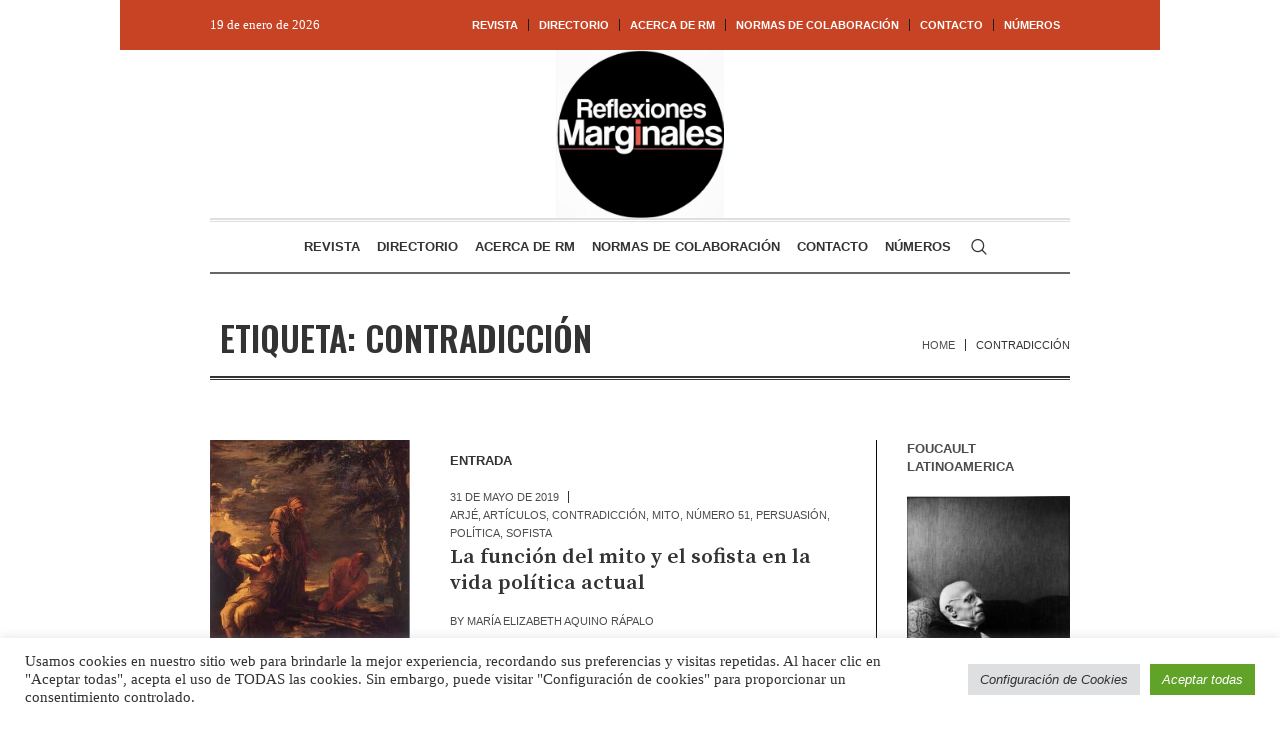

--- FILE ---
content_type: text/html; charset=UTF-8
request_url: https://reflexionesmarginales.com/blog/tag/contradiccion/
body_size: 18459
content:
<!DOCTYPE html>
<html lang="es-MX" class="cmsmasters_html">
<head>
<meta charset="UTF-8" />
<meta name="viewport" content="width=device-width, initial-scale=1, maximum-scale=1" />
<meta name="format-detection" content="telephone=no" />
<link rel="profile" href="//gmpg.org/xfn/11" />
<link rel="pingback" href="https://reflexionesmarginales.com/xmlrpc.php" />
<meta name='robots' content='index, follow, max-image-preview:large, max-snippet:-1, max-video-preview:-1' />
	<style>img:is([sizes="auto" i], [sizes^="auto," i]) { contain-intrinsic-size: 3000px 1500px }</style>
	
	<!-- This site is optimized with the Yoast SEO plugin v22.9 - https://yoast.com/wordpress/plugins/seo/ -->
	<title>contradicción archivos - Reflexiones Marginales</title>
	<link rel="canonical" href="https://reflexionesmarginales.com/blog/tag/contradiccion/" />
	<meta property="og:locale" content="es_MX" />
	<meta property="og:type" content="article" />
	<meta property="og:title" content="contradicción archivos - Reflexiones Marginales" />
	<meta property="og:url" content="https://reflexionesmarginales.com/blog/tag/contradiccion/" />
	<meta property="og:site_name" content="Reflexiones Marginales" />
	<meta name="twitter:card" content="summary_large_image" />
	<script type="application/ld+json" class="yoast-schema-graph">{"@context":"https://schema.org","@graph":[{"@type":"CollectionPage","@id":"https://reflexionesmarginales.com/blog/tag/contradiccion/","url":"https://reflexionesmarginales.com/blog/tag/contradiccion/","name":"contradicción archivos - Reflexiones Marginales","isPartOf":{"@id":"https://reflexionesmarginales.com/#website"},"primaryImageOfPage":{"@id":"https://reflexionesmarginales.com/blog/tag/contradiccion/#primaryimage"},"image":{"@id":"https://reflexionesmarginales.com/blog/tag/contradiccion/#primaryimage"},"thumbnailUrl":"https://reflexionesmarginales.com/wp-content/uploads/2020/06/16567/la-funcion-del-mito-y-el-sofista-en-la-vida-politica-actual.jpg","breadcrumb":{"@id":"https://reflexionesmarginales.com/blog/tag/contradiccion/#breadcrumb"},"inLanguage":"es-MX"},{"@type":"ImageObject","inLanguage":"es-MX","@id":"https://reflexionesmarginales.com/blog/tag/contradiccion/#primaryimage","url":"https://reflexionesmarginales.com/wp-content/uploads/2020/06/16567/la-funcion-del-mito-y-el-sofista-en-la-vida-politica-actual.jpg","contentUrl":"https://reflexionesmarginales.com/wp-content/uploads/2020/06/16567/la-funcion-del-mito-y-el-sofista-en-la-vida-politica-actual.jpg","width":345,"height":493,"caption":"La función del mito y el sofista en la vida política actual"},{"@type":"BreadcrumbList","@id":"https://reflexionesmarginales.com/blog/tag/contradiccion/#breadcrumb","itemListElement":[{"@type":"ListItem","position":1,"name":"Portada","item":"https://reflexionesmarginales.com/"},{"@type":"ListItem","position":2,"name":"contradicción"}]},{"@type":"WebSite","@id":"https://reflexionesmarginales.com/#website","url":"https://reflexionesmarginales.com/","name":"Reflexiones Marginales","description":"Revista de filosofía","potentialAction":[{"@type":"SearchAction","target":{"@type":"EntryPoint","urlTemplate":"https://reflexionesmarginales.com/?s={search_term_string}"},"query-input":"required name=search_term_string"}],"inLanguage":"es-MX"}]}</script>
	<!-- / Yoast SEO plugin. -->


<link rel='dns-prefetch' href='//fonts.googleapis.com' />
<link rel="alternate" type="application/rss+xml" title="Reflexiones Marginales &raquo; Feed" href="https://reflexionesmarginales.com/feed/" />
<link rel="alternate" type="application/rss+xml" title="Reflexiones Marginales &raquo; RSS de los comentarios" href="https://reflexionesmarginales.com/comments/feed/" />
<link rel="alternate" type="application/rss+xml" title="Reflexiones Marginales &raquo; contradicción RSS de la etiqueta" href="https://reflexionesmarginales.com/blog/tag/contradiccion/feed/" />
<script type="text/javascript">
/* <![CDATA[ */
window._wpemojiSettings = {"baseUrl":"https:\/\/s.w.org\/images\/core\/emoji\/16.0.1\/72x72\/","ext":".png","svgUrl":"https:\/\/s.w.org\/images\/core\/emoji\/16.0.1\/svg\/","svgExt":".svg","source":{"concatemoji":"https:\/\/reflexionesmarginales.com\/wp-includes\/js\/wp-emoji-release.min.js?ver=6.8.3"}};
/*! This file is auto-generated */
!function(s,n){var o,i,e;function c(e){try{var t={supportTests:e,timestamp:(new Date).valueOf()};sessionStorage.setItem(o,JSON.stringify(t))}catch(e){}}function p(e,t,n){e.clearRect(0,0,e.canvas.width,e.canvas.height),e.fillText(t,0,0);var t=new Uint32Array(e.getImageData(0,0,e.canvas.width,e.canvas.height).data),a=(e.clearRect(0,0,e.canvas.width,e.canvas.height),e.fillText(n,0,0),new Uint32Array(e.getImageData(0,0,e.canvas.width,e.canvas.height).data));return t.every(function(e,t){return e===a[t]})}function u(e,t){e.clearRect(0,0,e.canvas.width,e.canvas.height),e.fillText(t,0,0);for(var n=e.getImageData(16,16,1,1),a=0;a<n.data.length;a++)if(0!==n.data[a])return!1;return!0}function f(e,t,n,a){switch(t){case"flag":return n(e,"\ud83c\udff3\ufe0f\u200d\u26a7\ufe0f","\ud83c\udff3\ufe0f\u200b\u26a7\ufe0f")?!1:!n(e,"\ud83c\udde8\ud83c\uddf6","\ud83c\udde8\u200b\ud83c\uddf6")&&!n(e,"\ud83c\udff4\udb40\udc67\udb40\udc62\udb40\udc65\udb40\udc6e\udb40\udc67\udb40\udc7f","\ud83c\udff4\u200b\udb40\udc67\u200b\udb40\udc62\u200b\udb40\udc65\u200b\udb40\udc6e\u200b\udb40\udc67\u200b\udb40\udc7f");case"emoji":return!a(e,"\ud83e\udedf")}return!1}function g(e,t,n,a){var r="undefined"!=typeof WorkerGlobalScope&&self instanceof WorkerGlobalScope?new OffscreenCanvas(300,150):s.createElement("canvas"),o=r.getContext("2d",{willReadFrequently:!0}),i=(o.textBaseline="top",o.font="600 32px Arial",{});return e.forEach(function(e){i[e]=t(o,e,n,a)}),i}function t(e){var t=s.createElement("script");t.src=e,t.defer=!0,s.head.appendChild(t)}"undefined"!=typeof Promise&&(o="wpEmojiSettingsSupports",i=["flag","emoji"],n.supports={everything:!0,everythingExceptFlag:!0},e=new Promise(function(e){s.addEventListener("DOMContentLoaded",e,{once:!0})}),new Promise(function(t){var n=function(){try{var e=JSON.parse(sessionStorage.getItem(o));if("object"==typeof e&&"number"==typeof e.timestamp&&(new Date).valueOf()<e.timestamp+604800&&"object"==typeof e.supportTests)return e.supportTests}catch(e){}return null}();if(!n){if("undefined"!=typeof Worker&&"undefined"!=typeof OffscreenCanvas&&"undefined"!=typeof URL&&URL.createObjectURL&&"undefined"!=typeof Blob)try{var e="postMessage("+g.toString()+"("+[JSON.stringify(i),f.toString(),p.toString(),u.toString()].join(",")+"));",a=new Blob([e],{type:"text/javascript"}),r=new Worker(URL.createObjectURL(a),{name:"wpTestEmojiSupports"});return void(r.onmessage=function(e){c(n=e.data),r.terminate(),t(n)})}catch(e){}c(n=g(i,f,p,u))}t(n)}).then(function(e){for(var t in e)n.supports[t]=e[t],n.supports.everything=n.supports.everything&&n.supports[t],"flag"!==t&&(n.supports.everythingExceptFlag=n.supports.everythingExceptFlag&&n.supports[t]);n.supports.everythingExceptFlag=n.supports.everythingExceptFlag&&!n.supports.flag,n.DOMReady=!1,n.readyCallback=function(){n.DOMReady=!0}}).then(function(){return e}).then(function(){var e;n.supports.everything||(n.readyCallback(),(e=n.source||{}).concatemoji?t(e.concatemoji):e.wpemoji&&e.twemoji&&(t(e.twemoji),t(e.wpemoji)))}))}((window,document),window._wpemojiSettings);
/* ]]> */
</script>
<link rel='stylesheet' id='layerslider-css' href='https://reflexionesmarginales.com/wp-content/plugins/LayerSlider/assets/static/layerslider/css/layerslider.css?ver=6.11.8' type='text/css' media='all' />
<style id='wp-emoji-styles-inline-css' type='text/css'>

	img.wp-smiley, img.emoji {
		display: inline !important;
		border: none !important;
		box-shadow: none !important;
		height: 1em !important;
		width: 1em !important;
		margin: 0 0.07em !important;
		vertical-align: -0.1em !important;
		background: none !important;
		padding: 0 !important;
	}
</style>
<link rel='stylesheet' id='wp-block-library-css' href='https://reflexionesmarginales.com/wp-includes/css/dist/block-library/style.min.css?ver=6.8.3' type='text/css' media='all' />
<style id='classic-theme-styles-inline-css' type='text/css'>
/*! This file is auto-generated */
.wp-block-button__link{color:#fff;background-color:#32373c;border-radius:9999px;box-shadow:none;text-decoration:none;padding:calc(.667em + 2px) calc(1.333em + 2px);font-size:1.125em}.wp-block-file__button{background:#32373c;color:#fff;text-decoration:none}
</style>
<style id='global-styles-inline-css' type='text/css'>
:root{--wp--preset--aspect-ratio--square: 1;--wp--preset--aspect-ratio--4-3: 4/3;--wp--preset--aspect-ratio--3-4: 3/4;--wp--preset--aspect-ratio--3-2: 3/2;--wp--preset--aspect-ratio--2-3: 2/3;--wp--preset--aspect-ratio--16-9: 16/9;--wp--preset--aspect-ratio--9-16: 9/16;--wp--preset--color--black: #000000;--wp--preset--color--cyan-bluish-gray: #abb8c3;--wp--preset--color--white: #ffffff;--wp--preset--color--pale-pink: #f78da7;--wp--preset--color--vivid-red: #cf2e2e;--wp--preset--color--luminous-vivid-orange: #ff6900;--wp--preset--color--luminous-vivid-amber: #fcb900;--wp--preset--color--light-green-cyan: #7bdcb5;--wp--preset--color--vivid-green-cyan: #00d084;--wp--preset--color--pale-cyan-blue: #8ed1fc;--wp--preset--color--vivid-cyan-blue: #0693e3;--wp--preset--color--vivid-purple: #9b51e0;--wp--preset--color--color-1: #000000;--wp--preset--color--color-2: #ffffff;--wp--preset--color--color-3: #000000;--wp--preset--color--color-4: #000000;--wp--preset--color--color-5: #000000;--wp--preset--color--color-6: #f4f4f4;--wp--preset--color--color-7: #d4d4d4;--wp--preset--color--color-8: #dfdfdf;--wp--preset--gradient--vivid-cyan-blue-to-vivid-purple: linear-gradient(135deg,rgba(6,147,227,1) 0%,rgb(155,81,224) 100%);--wp--preset--gradient--light-green-cyan-to-vivid-green-cyan: linear-gradient(135deg,rgb(122,220,180) 0%,rgb(0,208,130) 100%);--wp--preset--gradient--luminous-vivid-amber-to-luminous-vivid-orange: linear-gradient(135deg,rgba(252,185,0,1) 0%,rgba(255,105,0,1) 100%);--wp--preset--gradient--luminous-vivid-orange-to-vivid-red: linear-gradient(135deg,rgba(255,105,0,1) 0%,rgb(207,46,46) 100%);--wp--preset--gradient--very-light-gray-to-cyan-bluish-gray: linear-gradient(135deg,rgb(238,238,238) 0%,rgb(169,184,195) 100%);--wp--preset--gradient--cool-to-warm-spectrum: linear-gradient(135deg,rgb(74,234,220) 0%,rgb(151,120,209) 20%,rgb(207,42,186) 40%,rgb(238,44,130) 60%,rgb(251,105,98) 80%,rgb(254,248,76) 100%);--wp--preset--gradient--blush-light-purple: linear-gradient(135deg,rgb(255,206,236) 0%,rgb(152,150,240) 100%);--wp--preset--gradient--blush-bordeaux: linear-gradient(135deg,rgb(254,205,165) 0%,rgb(254,45,45) 50%,rgb(107,0,62) 100%);--wp--preset--gradient--luminous-dusk: linear-gradient(135deg,rgb(255,203,112) 0%,rgb(199,81,192) 50%,rgb(65,88,208) 100%);--wp--preset--gradient--pale-ocean: linear-gradient(135deg,rgb(255,245,203) 0%,rgb(182,227,212) 50%,rgb(51,167,181) 100%);--wp--preset--gradient--electric-grass: linear-gradient(135deg,rgb(202,248,128) 0%,rgb(113,206,126) 100%);--wp--preset--gradient--midnight: linear-gradient(135deg,rgb(2,3,129) 0%,rgb(40,116,252) 100%);--wp--preset--font-size--small: 13px;--wp--preset--font-size--medium: 20px;--wp--preset--font-size--large: 36px;--wp--preset--font-size--x-large: 42px;--wp--preset--spacing--20: 0.44rem;--wp--preset--spacing--30: 0.67rem;--wp--preset--spacing--40: 1rem;--wp--preset--spacing--50: 1.5rem;--wp--preset--spacing--60: 2.25rem;--wp--preset--spacing--70: 3.38rem;--wp--preset--spacing--80: 5.06rem;--wp--preset--shadow--natural: 6px 6px 9px rgba(0, 0, 0, 0.2);--wp--preset--shadow--deep: 12px 12px 50px rgba(0, 0, 0, 0.4);--wp--preset--shadow--sharp: 6px 6px 0px rgba(0, 0, 0, 0.2);--wp--preset--shadow--outlined: 6px 6px 0px -3px rgba(255, 255, 255, 1), 6px 6px rgba(0, 0, 0, 1);--wp--preset--shadow--crisp: 6px 6px 0px rgba(0, 0, 0, 1);}:where(.is-layout-flex){gap: 0.5em;}:where(.is-layout-grid){gap: 0.5em;}body .is-layout-flex{display: flex;}.is-layout-flex{flex-wrap: wrap;align-items: center;}.is-layout-flex > :is(*, div){margin: 0;}body .is-layout-grid{display: grid;}.is-layout-grid > :is(*, div){margin: 0;}:where(.wp-block-columns.is-layout-flex){gap: 2em;}:where(.wp-block-columns.is-layout-grid){gap: 2em;}:where(.wp-block-post-template.is-layout-flex){gap: 1.25em;}:where(.wp-block-post-template.is-layout-grid){gap: 1.25em;}.has-black-color{color: var(--wp--preset--color--black) !important;}.has-cyan-bluish-gray-color{color: var(--wp--preset--color--cyan-bluish-gray) !important;}.has-white-color{color: var(--wp--preset--color--white) !important;}.has-pale-pink-color{color: var(--wp--preset--color--pale-pink) !important;}.has-vivid-red-color{color: var(--wp--preset--color--vivid-red) !important;}.has-luminous-vivid-orange-color{color: var(--wp--preset--color--luminous-vivid-orange) !important;}.has-luminous-vivid-amber-color{color: var(--wp--preset--color--luminous-vivid-amber) !important;}.has-light-green-cyan-color{color: var(--wp--preset--color--light-green-cyan) !important;}.has-vivid-green-cyan-color{color: var(--wp--preset--color--vivid-green-cyan) !important;}.has-pale-cyan-blue-color{color: var(--wp--preset--color--pale-cyan-blue) !important;}.has-vivid-cyan-blue-color{color: var(--wp--preset--color--vivid-cyan-blue) !important;}.has-vivid-purple-color{color: var(--wp--preset--color--vivid-purple) !important;}.has-black-background-color{background-color: var(--wp--preset--color--black) !important;}.has-cyan-bluish-gray-background-color{background-color: var(--wp--preset--color--cyan-bluish-gray) !important;}.has-white-background-color{background-color: var(--wp--preset--color--white) !important;}.has-pale-pink-background-color{background-color: var(--wp--preset--color--pale-pink) !important;}.has-vivid-red-background-color{background-color: var(--wp--preset--color--vivid-red) !important;}.has-luminous-vivid-orange-background-color{background-color: var(--wp--preset--color--luminous-vivid-orange) !important;}.has-luminous-vivid-amber-background-color{background-color: var(--wp--preset--color--luminous-vivid-amber) !important;}.has-light-green-cyan-background-color{background-color: var(--wp--preset--color--light-green-cyan) !important;}.has-vivid-green-cyan-background-color{background-color: var(--wp--preset--color--vivid-green-cyan) !important;}.has-pale-cyan-blue-background-color{background-color: var(--wp--preset--color--pale-cyan-blue) !important;}.has-vivid-cyan-blue-background-color{background-color: var(--wp--preset--color--vivid-cyan-blue) !important;}.has-vivid-purple-background-color{background-color: var(--wp--preset--color--vivid-purple) !important;}.has-black-border-color{border-color: var(--wp--preset--color--black) !important;}.has-cyan-bluish-gray-border-color{border-color: var(--wp--preset--color--cyan-bluish-gray) !important;}.has-white-border-color{border-color: var(--wp--preset--color--white) !important;}.has-pale-pink-border-color{border-color: var(--wp--preset--color--pale-pink) !important;}.has-vivid-red-border-color{border-color: var(--wp--preset--color--vivid-red) !important;}.has-luminous-vivid-orange-border-color{border-color: var(--wp--preset--color--luminous-vivid-orange) !important;}.has-luminous-vivid-amber-border-color{border-color: var(--wp--preset--color--luminous-vivid-amber) !important;}.has-light-green-cyan-border-color{border-color: var(--wp--preset--color--light-green-cyan) !important;}.has-vivid-green-cyan-border-color{border-color: var(--wp--preset--color--vivid-green-cyan) !important;}.has-pale-cyan-blue-border-color{border-color: var(--wp--preset--color--pale-cyan-blue) !important;}.has-vivid-cyan-blue-border-color{border-color: var(--wp--preset--color--vivid-cyan-blue) !important;}.has-vivid-purple-border-color{border-color: var(--wp--preset--color--vivid-purple) !important;}.has-vivid-cyan-blue-to-vivid-purple-gradient-background{background: var(--wp--preset--gradient--vivid-cyan-blue-to-vivid-purple) !important;}.has-light-green-cyan-to-vivid-green-cyan-gradient-background{background: var(--wp--preset--gradient--light-green-cyan-to-vivid-green-cyan) !important;}.has-luminous-vivid-amber-to-luminous-vivid-orange-gradient-background{background: var(--wp--preset--gradient--luminous-vivid-amber-to-luminous-vivid-orange) !important;}.has-luminous-vivid-orange-to-vivid-red-gradient-background{background: var(--wp--preset--gradient--luminous-vivid-orange-to-vivid-red) !important;}.has-very-light-gray-to-cyan-bluish-gray-gradient-background{background: var(--wp--preset--gradient--very-light-gray-to-cyan-bluish-gray) !important;}.has-cool-to-warm-spectrum-gradient-background{background: var(--wp--preset--gradient--cool-to-warm-spectrum) !important;}.has-blush-light-purple-gradient-background{background: var(--wp--preset--gradient--blush-light-purple) !important;}.has-blush-bordeaux-gradient-background{background: var(--wp--preset--gradient--blush-bordeaux) !important;}.has-luminous-dusk-gradient-background{background: var(--wp--preset--gradient--luminous-dusk) !important;}.has-pale-ocean-gradient-background{background: var(--wp--preset--gradient--pale-ocean) !important;}.has-electric-grass-gradient-background{background: var(--wp--preset--gradient--electric-grass) !important;}.has-midnight-gradient-background{background: var(--wp--preset--gradient--midnight) !important;}.has-small-font-size{font-size: var(--wp--preset--font-size--small) !important;}.has-medium-font-size{font-size: var(--wp--preset--font-size--medium) !important;}.has-large-font-size{font-size: var(--wp--preset--font-size--large) !important;}.has-x-large-font-size{font-size: var(--wp--preset--font-size--x-large) !important;}
:where(.wp-block-post-template.is-layout-flex){gap: 1.25em;}:where(.wp-block-post-template.is-layout-grid){gap: 1.25em;}
:where(.wp-block-columns.is-layout-flex){gap: 2em;}:where(.wp-block-columns.is-layout-grid){gap: 2em;}
:root :where(.wp-block-pullquote){font-size: 1.5em;line-height: 1.6;}
</style>
<link rel='stylesheet' id='cookie-law-info-css' href='https://reflexionesmarginales.com/wp-content/plugins/cookie-law-info/legacy/public/css/cookie-law-info-public.css?ver=3.2.4' type='text/css' media='all' />
<link rel='stylesheet' id='cookie-law-info-gdpr-css' href='https://reflexionesmarginales.com/wp-content/plugins/cookie-law-info/legacy/public/css/cookie-law-info-gdpr.css?ver=3.2.4' type='text/css' media='all' />
<link rel='stylesheet' id='the-newspaper-theme-style-css' href='https://reflexionesmarginales.com/wp-content/themes/the-newspaper/style.css?ver=1.0.0' type='text/css' media='screen, print' />
<link rel='stylesheet' id='the-newspaper-style-css' href='https://reflexionesmarginales.com/wp-content/themes/the-newspaper/theme-framework/theme-style/css/style.css?ver=1.0.0' type='text/css' media='screen, print' />
<style id='the-newspaper-style-inline-css' type='text/css'>

	html body {
		background-color : #ffffff;
	}

	.header_mid .header_mid_inner .logo_wrap {
		width : 168px;
	}

	.header_mid_inner .logo img.logo_retina {
		width : 414px;
	}


		.headline_aligner, 
		.cmsmasters_breadcrumbs_aligner {
			min-height:102px;
		}
		

		
		#page .cmsmasters_social_icon_color.cmsmasters_social_icon_1 {
			color:#000000;
		}
		
		
		#page .cmsmasters_social_icon_color.cmsmasters_social_icon_1:hover {
			color:rgba(0,0,0,0.6);
		}
		
		#page .cmsmasters_social_icon_color.cmsmasters_social_icon_2 {
			color:#000000;
		}
		
		
		#page .cmsmasters_social_icon_color.cmsmasters_social_icon_2:hover {
			color:rgba(0,0,0,0.6);
		}
		
		#page .cmsmasters_social_icon_color.cmsmasters_social_icon_3 {
			color:#000000;
		}
		
		
		#page .cmsmasters_social_icon_color.cmsmasters_social_icon_3:hover {
			color:rgba(0,0,0,0.6);
		}
		
		#page .cmsmasters_social_icon_color.cmsmasters_social_icon_4 {
			color:#000000;
		}
		
		
		#page .cmsmasters_social_icon_color.cmsmasters_social_icon_4:hover {
			color:rgba(0,0,0,0.6);
		}

	.header_top {
		height : 50px;
	}
	
	.header_mid {
		height : 168px;
	}
	
	.header_bot {
		height : 56px;
	}
	
	#page.cmsmasters_heading_after_header #middle, 
	#page.cmsmasters_heading_under_header #middle .headline .headline_outer {
		padding-top : 168px;
	}
	
	#page.cmsmasters_heading_after_header.enable_header_top #middle, 
	#page.cmsmasters_heading_under_header.enable_header_top #middle .headline .headline_outer {
		padding-top : 218px;
	}
	
	#page.cmsmasters_heading_after_header.enable_header_bottom #middle, 
	#page.cmsmasters_heading_under_header.enable_header_bottom #middle .headline .headline_outer {
		padding-top : 224px;
	}
	
	#page.cmsmasters_heading_after_header.enable_header_top.enable_header_bottom #middle, 
	#page.cmsmasters_heading_under_header.enable_header_top.enable_header_bottom #middle .headline .headline_outer {
		padding-top : 274px;
	}
	
	@media only screen and (max-width: 1024px) {
		.header_top,
		.header_mid,
		.header_bot {
			height : auto;
		}
		
		.header_mid .header_mid_inner .header_mid_inner_cont > div {
			height : 137.76px;
		}
		
		#page.cmsmasters_heading_after_header #middle, 
		#page.cmsmasters_heading_under_header #middle .headline .headline_outer, 
		#page.cmsmasters_heading_after_header.enable_header_top #middle, 
		#page.cmsmasters_heading_under_header.enable_header_top #middle .headline .headline_outer, 
		#page.cmsmasters_heading_after_header.enable_header_bottom #middle, 
		#page.cmsmasters_heading_under_header.enable_header_bottom #middle .headline .headline_outer, 
		#page.cmsmasters_heading_after_header.enable_header_top.enable_header_bottom #middle, 
		#page.cmsmasters_heading_under_header.enable_header_top.enable_header_bottom #middle .headline .headline_outer {
			padding-top : 0 !important;
		}
	}
	
	@media only screen and (max-width: 768px) {
		.header_mid .header_mid_inner .header_mid_inner_cont > div, 
		.header_bot .header_bot_inner .header_mid_inner_cont > div {
			height:auto;
		}
	}
.cmsmasters_bottom_sidebar_list li {
    margin:0;
    padding:6px 0  0;
}

.cmsmasters_bottom_sidebar_list li:before {
    content: none;
}
</style>
<link rel='stylesheet' id='the-newspaper-adaptive-css' href='https://reflexionesmarginales.com/wp-content/themes/the-newspaper/theme-framework/theme-style/css/adaptive.css?ver=1.0.0' type='text/css' media='screen, print' />
<link rel='stylesheet' id='the-newspaper-retina-css' href='https://reflexionesmarginales.com/wp-content/themes/the-newspaper/theme-framework/theme-style/css/retina.css?ver=1.0.0' type='text/css' media='screen' />
<link rel='stylesheet' id='the-newspaper-icons-css' href='https://reflexionesmarginales.com/wp-content/themes/the-newspaper/css/fontello.css?ver=1.0.0' type='text/css' media='screen' />
<link rel='stylesheet' id='the-newspaper-icons-custom-css' href='https://reflexionesmarginales.com/wp-content/themes/the-newspaper/theme-vars/theme-style/css/fontello-custom.css?ver=1.0.0' type='text/css' media='screen' />
<link rel='stylesheet' id='animate-css' href='https://reflexionesmarginales.com/wp-content/themes/the-newspaper/css/animate.css?ver=1.0.0' type='text/css' media='screen' />
<link rel='stylesheet' id='ilightbox-css' href='https://reflexionesmarginales.com/wp-content/themes/the-newspaper/css/ilightbox.css?ver=2.2.0' type='text/css' media='screen' />
<link rel='stylesheet' id='ilightbox-skin-dark-css' href='https://reflexionesmarginales.com/wp-content/themes/the-newspaper/css/ilightbox-skins/dark-skin.css?ver=2.2.0' type='text/css' media='screen' />
<link rel='stylesheet' id='the-newspaper-fonts-schemes-css' href='https://reflexionesmarginales.com/wp-content/uploads/cmsmasters_styles/the-newspaper.css?ver=1.0.0' type='text/css' media='screen' />
<link rel='stylesheet' id='google-fonts-css' href='//fonts.googleapis.com/css?family=Oswald%3A200%2C300%2C400%2C500%2C600%2C700%7CSource+Serif+Pro%3A400%2C600%2C700&#038;ver=6.8.3' type='text/css' media='all' />
<link rel='stylesheet' id='the-newspaper-theme-vars-style-css' href='https://reflexionesmarginales.com/wp-content/themes/the-newspaper/theme-vars/theme-style/css/vars-style.css?ver=1.0.0' type='text/css' media='screen, print' />
<link rel='stylesheet' id='the-newspaper-gutenberg-frontend-style-css' href='https://reflexionesmarginales.com/wp-content/themes/the-newspaper/gutenberg/cmsmasters-framework/theme-style/css/frontend-style.css?ver=1.0.0' type='text/css' media='screen' />
<script type="text/javascript" src="https://reflexionesmarginales.com/wp-includes/js/jquery/jquery.min.js?ver=3.7.1" id="jquery-core-js"></script>
<script type="text/javascript" src="https://reflexionesmarginales.com/wp-includes/js/jquery/jquery-migrate.min.js?ver=3.4.1" id="jquery-migrate-js"></script>
<script type="text/javascript" id="layerslider-utils-js-extra">
/* <![CDATA[ */
var LS_Meta = {"v":"6.11.8","fixGSAP":"1"};
/* ]]> */
</script>
<script type="text/javascript" src="https://reflexionesmarginales.com/wp-content/plugins/LayerSlider/assets/static/layerslider/js/layerslider.utils.js?ver=6.11.8" id="layerslider-utils-js"></script>
<script type="text/javascript" src="https://reflexionesmarginales.com/wp-content/plugins/LayerSlider/assets/static/layerslider/js/layerslider.kreaturamedia.jquery.js?ver=6.11.8" id="layerslider-js"></script>
<script type="text/javascript" src="https://reflexionesmarginales.com/wp-content/plugins/LayerSlider/assets/static/layerslider/js/layerslider.transitions.js?ver=6.11.8" id="layerslider-transitions-js"></script>
<script type="text/javascript" id="cookie-law-info-js-extra">
/* <![CDATA[ */
var Cli_Data = {"nn_cookie_ids":[],"cookielist":[],"non_necessary_cookies":[],"ccpaEnabled":"","ccpaRegionBased":"","ccpaBarEnabled":"","strictlyEnabled":["necessary","obligatoire"],"ccpaType":"gdpr","js_blocking":"1","custom_integration":"","triggerDomRefresh":"","secure_cookies":""};
var cli_cookiebar_settings = {"animate_speed_hide":"500","animate_speed_show":"500","background":"#FFF","border":"#b1a6a6c2","border_on":"","button_1_button_colour":"#61a229","button_1_button_hover":"#4e8221","button_1_link_colour":"#fff","button_1_as_button":"1","button_1_new_win":"","button_2_button_colour":"#333","button_2_button_hover":"#292929","button_2_link_colour":"#444","button_2_as_button":"","button_2_hidebar":"","button_3_button_colour":"#dedfe0","button_3_button_hover":"#b2b2b3","button_3_link_colour":"#333333","button_3_as_button":"1","button_3_new_win":"","button_4_button_colour":"#dedfe0","button_4_button_hover":"#b2b2b3","button_4_link_colour":"#333333","button_4_as_button":"1","button_7_button_colour":"#61a229","button_7_button_hover":"#4e8221","button_7_link_colour":"#fff","button_7_as_button":"1","button_7_new_win":"","font_family":"inherit","header_fix":"","notify_animate_hide":"1","notify_animate_show":"","notify_div_id":"#cookie-law-info-bar","notify_position_horizontal":"right","notify_position_vertical":"bottom","scroll_close":"","scroll_close_reload":"","accept_close_reload":"","reject_close_reload":"","showagain_tab":"","showagain_background":"#fff","showagain_border":"#000","showagain_div_id":"#cookie-law-info-again","showagain_x_position":"100px","text":"#333333","show_once_yn":"","show_once":"10000","logging_on":"","as_popup":"","popup_overlay":"1","bar_heading_text":"","cookie_bar_as":"banner","popup_showagain_position":"bottom-right","widget_position":"left"};
var log_object = {"ajax_url":"https:\/\/reflexionesmarginales.com\/wp-admin\/admin-ajax.php"};
/* ]]> */
</script>
<script type="text/javascript" src="https://reflexionesmarginales.com/wp-content/plugins/cookie-law-info/legacy/public/js/cookie-law-info-public.js?ver=3.2.4" id="cookie-law-info-js"></script>
<script type="text/javascript" src="//reflexionesmarginales.com/wp-content/plugins/revslider/sr6/assets/js/rbtools.min.js?ver=6.7.20" async id="tp-tools-js"></script>
<script type="text/javascript" src="//reflexionesmarginales.com/wp-content/plugins/revslider/sr6/assets/js/rs6.min.js?ver=6.7.20" async id="revmin-js"></script>
<script type="text/javascript" src="https://reflexionesmarginales.com/wp-content/themes/the-newspaper/js/debounced-resize.min.js?ver=1.0.0" id="debounced-resize-js"></script>
<script type="text/javascript" src="https://reflexionesmarginales.com/wp-content/themes/the-newspaper/js/modernizr.min.js?ver=1.0.0" id="modernizr-js"></script>
<script type="text/javascript" src="https://reflexionesmarginales.com/wp-content/themes/the-newspaper/js/respond.min.js?ver=1.0.0" id="respond-js"></script>
<script type="text/javascript" src="https://reflexionesmarginales.com/wp-content/themes/the-newspaper/js/jquery.iLightBox.min.js?ver=2.2.0" id="iLightBox-js"></script>
<meta name="generator" content="Powered by LayerSlider 6.11.8 - Multi-Purpose, Responsive, Parallax, Mobile-Friendly Slider Plugin for WordPress." />
<!-- LayerSlider updates and docs at: https://layerslider.kreaturamedia.com -->
<link rel="https://api.w.org/" href="https://reflexionesmarginales.com/wp-json/" /><link rel="alternate" title="JSON" type="application/json" href="https://reflexionesmarginales.com/wp-json/wp/v2/tags/1614" /><link rel="EditURI" type="application/rsd+xml" title="RSD" href="https://reflexionesmarginales.com/xmlrpc.php?rsd" />
<meta name="generator" content="Powered by Visual Composer Website Builder - fast and easy-to-use drag and drop visual editor for WordPress."/><noscript><style>.vce-row-container .vcv-lozad {display: none}</style></noscript><meta name="generator" content="Powered by Slider Revolution 6.7.20 - responsive, Mobile-Friendly Slider Plugin for WordPress with comfortable drag and drop interface." />
<script>function setREVStartSize(e){
			//window.requestAnimationFrame(function() {
				window.RSIW = window.RSIW===undefined ? window.innerWidth : window.RSIW;
				window.RSIH = window.RSIH===undefined ? window.innerHeight : window.RSIH;
				try {
					var pw = document.getElementById(e.c).parentNode.offsetWidth,
						newh;
					pw = pw===0 || isNaN(pw) || (e.l=="fullwidth" || e.layout=="fullwidth") ? window.RSIW : pw;
					e.tabw = e.tabw===undefined ? 0 : parseInt(e.tabw);
					e.thumbw = e.thumbw===undefined ? 0 : parseInt(e.thumbw);
					e.tabh = e.tabh===undefined ? 0 : parseInt(e.tabh);
					e.thumbh = e.thumbh===undefined ? 0 : parseInt(e.thumbh);
					e.tabhide = e.tabhide===undefined ? 0 : parseInt(e.tabhide);
					e.thumbhide = e.thumbhide===undefined ? 0 : parseInt(e.thumbhide);
					e.mh = e.mh===undefined || e.mh=="" || e.mh==="auto" ? 0 : parseInt(e.mh,0);
					if(e.layout==="fullscreen" || e.l==="fullscreen")
						newh = Math.max(e.mh,window.RSIH);
					else{
						e.gw = Array.isArray(e.gw) ? e.gw : [e.gw];
						for (var i in e.rl) if (e.gw[i]===undefined || e.gw[i]===0) e.gw[i] = e.gw[i-1];
						e.gh = e.el===undefined || e.el==="" || (Array.isArray(e.el) && e.el.length==0)? e.gh : e.el;
						e.gh = Array.isArray(e.gh) ? e.gh : [e.gh];
						for (var i in e.rl) if (e.gh[i]===undefined || e.gh[i]===0) e.gh[i] = e.gh[i-1];
											
						var nl = new Array(e.rl.length),
							ix = 0,
							sl;
						e.tabw = e.tabhide>=pw ? 0 : e.tabw;
						e.thumbw = e.thumbhide>=pw ? 0 : e.thumbw;
						e.tabh = e.tabhide>=pw ? 0 : e.tabh;
						e.thumbh = e.thumbhide>=pw ? 0 : e.thumbh;
						for (var i in e.rl) nl[i] = e.rl[i]<window.RSIW ? 0 : e.rl[i];
						sl = nl[0];
						for (var i in nl) if (sl>nl[i] && nl[i]>0) { sl = nl[i]; ix=i;}
						var m = pw>(e.gw[ix]+e.tabw+e.thumbw) ? 1 : (pw-(e.tabw+e.thumbw)) / (e.gw[ix]);
						newh =  (e.gh[ix] * m) + (e.tabh + e.thumbh);
					}
					var el = document.getElementById(e.c);
					if (el!==null && el) el.style.height = newh+"px";
					el = document.getElementById(e.c+"_wrapper");
					if (el!==null && el) {
						el.style.height = newh+"px";
						el.style.display = "block";
					}
				} catch(e){
					console.log("Failure at Presize of Slider:" + e)
				}
			//});
		  };</script>
</head>
<body class="archive tag tag-contradiccion tag-1614 wp-theme-the-newspaper vcwb">


<div class="cmsmasters_header_search_form">
			<span class="cmsmasters_header_search_form_close cmsmasters_theme_icon_cancel"></span><form method="get" action="https://reflexionesmarginales.com/">
			<div class="cmsmasters_header_search_form_field">
				<button type="submit" class="cmsmasters_theme_icon_search"></button>
				<input type="search" name="s" placeholder="Enter Keywords" value="" />
			</div>
		</form></div>
<!-- Start Page -->
<div id="page" class="csstransition cmsmasters_boxed fixed_header enable_header_top enable_header_bottom enable_header_centered cmsmasters_heading_after_header hfeed site">

<!-- Start Main -->
<div id="main">

<!-- Start Header -->
<header id="header">
	<div class="header_top" data-height="50"><div class="header_top_outer"><div class="header_top_inner"><div class="top_nav_wrap"><a class="responsive_top_nav cmsmasters_theme_icon_resp_nav" href="javascript:void(0)"></a><nav><div class="menu-top-line-navigation-container"><ul id="top_line_nav" class="top_line_nav"><li id="menu-item-14399" class="menu-item menu-item-type-post_type menu-item-object-page menu-item-home menu-item-14399"><a href="https://reflexionesmarginales.com/"><span class="nav_item_wrap">REVISTA</span></a></li>
<li id="menu-item-18132" class="menu-item menu-item-type-post_type menu-item-object-page menu-item-18132"><a href="https://reflexionesmarginales.com/directorio/"><span class="nav_item_wrap">DIRECTORIO</span></a></li>
<li id="menu-item-18133" class="menu-item menu-item-type-post_type menu-item-object-page menu-item-18133"><a href="https://reflexionesmarginales.com/acerca-de-rm/"><span class="nav_item_wrap">ACERCA DE RM</span></a></li>
<li id="menu-item-18134" class="menu-item menu-item-type-post_type menu-item-object-page menu-item-18134"><a href="https://reflexionesmarginales.com/lineamientos-editoriales/"><span class="nav_item_wrap">NORMAS DE COLABORACIÓN</span></a></li>
<li id="menu-item-14395" class="menu-item menu-item-type-post_type menu-item-object-page menu-item-14395"><a href="https://reflexionesmarginales.com/contacts/"><span class="nav_item_wrap">CONTACTO</span></a></li>
<li id="menu-item-22757" class="menu-item menu-item-type-post_type menu-item-object-page menu-item-22757"><a href="https://reflexionesmarginales.com/numeros/"><span class="nav_item_wrap">NÚMEROS</span></a></li>
</ul></div></nav></div><div class="header_top_date"><div class="date_wrap">19 de enero de 2026</div></div></div></div><div class="header_top_but closed"><span class="cmsmasters_theme_icon_slide_bottom"></span></div></div><div class="header_mid" data-height="168"><div class="header_mid_outer"><div class="header_mid_inner"><div class="header_mid_inner_cont"><div class="logo_wrap"><a href="https://reflexionesmarginales.com/" title="Reflexiones Marginales" class="logo">
	<img src="https://reflexionesmarginales.com/wp-content/uploads/2023/05/IMG_4701.jpg" alt="Reflexiones Marginales" /><img class="logo_retina" src="https://reflexionesmarginales.com/wp-content/uploads/2023/05/IMG_4701.jpg" alt="Reflexiones Marginales" width="414" height="412" /></a>
</div></div></div></div></div><div class="header_bot" data-height="56"><div class="header_bot_outer"><div class="header_bot_inner"><div class="header_bot_inner_cont"><div class="resp_bot_nav_wrap"><div class="resp_bot_nav_outer"><a class="responsive_nav resp_bot_nav cmsmasters_theme_icon_resp_nav" href="javascript:void(0)"></a></div></div><div class="bot_search_but_wrap"><a href="javascript:void(0)" class="bot_search_but cmsmasters_header_search_but cmsmasters_theme_icon_search"></a></div><!-- Start Navigation --><div class="bot_nav_wrap"><nav><div class="menu-top-line-navigation-container"><ul id="navigation" class="bot_nav navigation"><li class="menu-item menu-item-type-post_type menu-item-object-page menu-item-home menu-item-14399 menu-item-depth-0"><a href="https://reflexionesmarginales.com/"><span class="nav_item_wrap"><span class="nav_title">REVISTA</span></span></a></li>
<li class="menu-item menu-item-type-post_type menu-item-object-page menu-item-18132 menu-item-depth-0"><a href="https://reflexionesmarginales.com/directorio/"><span class="nav_item_wrap"><span class="nav_title">DIRECTORIO</span></span></a></li>
<li class="menu-item menu-item-type-post_type menu-item-object-page menu-item-18133 menu-item-depth-0"><a href="https://reflexionesmarginales.com/acerca-de-rm/"><span class="nav_item_wrap"><span class="nav_title">ACERCA DE RM</span></span></a></li>
<li class="menu-item menu-item-type-post_type menu-item-object-page menu-item-18134 menu-item-depth-0"><a href="https://reflexionesmarginales.com/lineamientos-editoriales/"><span class="nav_item_wrap"><span class="nav_title">NORMAS DE COLABORACIÓN</span></span></a></li>
<li class="menu-item menu-item-type-post_type menu-item-object-page menu-item-14395 menu-item-depth-0"><a href="https://reflexionesmarginales.com/contacts/"><span class="nav_item_wrap"><span class="nav_title">CONTACTO</span></span></a></li>
<li class="menu-item menu-item-type-post_type menu-item-object-page menu-item-22757 menu-item-depth-0"><a href="https://reflexionesmarginales.com/numeros/"><span class="nav_item_wrap"><span class="nav_title">NÚMEROS</span></span></a></li>
</ul></div></nav></div><!-- Finish Navigation --></div></div></div></div></header>
<!-- Finish Header -->


<!-- Start Middle -->
<div id="middle">
<div class="headline cmsmasters_color_scheme_default">
				<div class="headline_outer"><div class="headline_inner align_left">
					<div class="headline_inner_cont">
						<div class="headline_color"></div>
						<div class="headline_aligner"></div><div class="headline_text"><h1 class="entry-title">Etiqueta: <span>contradicción</span></h1></div><div class="cmsmasters_breadcrumbs"><div class="cmsmasters_breadcrumbs_aligner"></div><div class="cmsmasters_breadcrumbs_inner"><a href="https://reflexionesmarginales.com/" class="cms_home">Home</a>
	<span class="breadcrumbs_sep"></span>
	<span>contradicción</span></div></div></div></div></div>
			</div><div class="middle_inner">
<div class="content_wrap r_sidebar">

<!-- Start Content -->
<div class="content entry">
	<div class="cmsmasters_archive">
<article id="post-16567" class="cmsmasters_archive_type post-16567 post type-post status-publish format-standard has-post-thumbnail hentry category-arje category-articulos category-contradiccion category-mito category-numero-51 category-persuasion category-politica category-sofista tag-arje tag-articulos tag-contradiccion tag-mito tag-numero-51 tag-persuasion tag-politica tag-sofista">
	<div class="cmsmasters_archive_item_img_wrap"><figure class="cmsmasters_img_wrap"><a href="https://reflexionesmarginales.com/blog/2019/05/31/la-funcion-del-mito-y-el-sofista-en-la-vida-politica-actual/" title="La función del mito y el sofista en la vida política actual" class="cmsmasters_img_link preloader"><img width="345" height="360" src="https://reflexionesmarginales.com/wp-content/uploads/2020/06/16567/la-funcion-del-mito-y-el-sofista-en-la-vida-politica-actual-345x360.jpg" class="full-width wp-post-image" alt="La función del mito y el sofista en la vida política actual" title="la-funcion-del-mito-y-el-sofista-en-la-vida-politica-actual.jpg" decoding="async" fetchpriority="high" /></a></figure></div>	<div class="cmsmasters_archive_item_cont_wrap">
		<div class="cmsmasters_archive_item_type">
			<span>Entrada</span>		</div>
		<div class="cmsmasters_archive_item_info entry-meta"><span class="cmsmasters_archive_item_date_wrap"><abbr class="published cmsmasters_archive_item_date" title="31 de mayo de 2019">31 de mayo de 2019</abbr><abbr class="dn date updated" title="28 de junio de 2020">28 de junio de 2020</abbr></span><span class="cmsmasters_archive_item_category"><a href="https://reflexionesmarginales.com/blog/category/arje/" class="cmsmasters_cat_color cmsmasters_cat_1616" rel="category tag">arjé</a>, <a href="https://reflexionesmarginales.com/blog/category/articulos/" class="cmsmasters_cat_color cmsmasters_cat_95" rel="category tag">Artículos</a>, <a href="https://reflexionesmarginales.com/blog/category/contradiccion/" class="cmsmasters_cat_color cmsmasters_cat_1618" rel="category tag">contradicción</a>, <a href="https://reflexionesmarginales.com/blog/category/mito/" class="cmsmasters_cat_color cmsmasters_cat_1360" rel="category tag">mito</a>, <a href="https://reflexionesmarginales.com/blog/category/numero-51/" class="cmsmasters_cat_color cmsmasters_cat_1444" rel="category tag">Número 51</a>, <a href="https://reflexionesmarginales.com/blog/category/persuasion/" class="cmsmasters_cat_color cmsmasters_cat_1617" rel="category tag">persuasión</a>, <a href="https://reflexionesmarginales.com/blog/category/politica/" class="cmsmasters_cat_color cmsmasters_cat_204" rel="category tag">política</a>, <a href="https://reflexionesmarginales.com/blog/category/sofista/" class="cmsmasters_cat_color cmsmasters_cat_1615" rel="category tag">sofista</a></span></div>			<header class="cmsmasters_archive_item_header entry-header">
				<h3 class="cmsmasters_archive_item_title entry-title">
					<a href="https://reflexionesmarginales.com/blog/2019/05/31/la-funcion-del-mito-y-el-sofista-en-la-vida-politica-actual/">
						La función del mito y el sofista en la vida política actual					</a>
				</h3>
			</header>
			<span class="cmsmasters_archive_item_user_name entry-meta">by <a href="https://reflexionesmarginales.com/blog/author/mariaelizabeth/" rel="author" title="Posts by María Elizabeth Aquino Rápalo">María Elizabeth Aquino Rápalo</a></span><div class="cmsmasters_archive_item_content entry-content">
<p>SALVATOR ROSA, “DEMÓCRITO Y PROTÁGORAS” (1663-1664)   Resumen Hay una nueva función del mito y del sofista en la vida política. El escrito brota de dos tesis: El mito del Estado de Cassirer y El sofista de Platón. Se trata de argumentar que el poder del pensamiento mítico que ha resurgido en el siglo XX[1]...</p>
</div>
	</div>
</article><div class="cmsmasters_wrap_pagination"></div></div>
</div>
<!-- Finish Content -->


<!-- Start Sidebar -->
<div class="sidebar">
<aside id="media_image-3" class="widget widget_media_image"><h3 class="widgettitle">Foucault Latinoamerica</h3><img width="203" height="300" src="https://reflexionesmarginales.com/wp-content/uploads/2020/08/40011400_857447587978379_1191735695291449344_o-203x300.jpg" class="image wp-image-20092  attachment-medium size-medium" alt="" style="max-width: 100%; height: auto;" title="Foucault Latinoamerica" decoding="async" loading="lazy" srcset="https://reflexionesmarginales.com/wp-content/uploads/2020/08/40011400_857447587978379_1191735695291449344_o-203x300.jpg 203w, https://reflexionesmarginales.com/wp-content/uploads/2020/08/40011400_857447587978379_1191735695291449344_o-693x1024.jpg 693w, https://reflexionesmarginales.com/wp-content/uploads/2020/08/40011400_857447587978379_1191735695291449344_o-768x1134.jpg 768w, https://reflexionesmarginales.com/wp-content/uploads/2020/08/40011400_857447587978379_1191735695291449344_o-580x857.jpg 580w, https://reflexionesmarginales.com/wp-content/uploads/2020/08/40011400_857447587978379_1191735695291449344_o-860x1270.jpg 860w, https://reflexionesmarginales.com/wp-content/uploads/2020/08/40011400_857447587978379_1191735695291449344_o.jpg 975w" sizes="auto, (max-width: 203px) 100vw, 203px" /></aside>
		<aside id="recent-posts-4" class="widget widget_recent_entries">
		<h3 class="widgettitle">Últimos artículos</h3>
		<ul>
											<li>
					<a href="https://reflexionesmarginales.com/blog/2025/12/08/el-naufragio-entre-descartes-y-robinson-crusoe-segunda-parte/">El naufragio entre Descartes y Robinson Crusoe. Segunda parte</a>
									</li>
											<li>
					<a href="https://reflexionesmarginales.com/blog/2025/11/30/editorial-90/">Editorial #90</a>
									</li>
											<li>
					<a href="https://reflexionesmarginales.com/blog/2025/11/30/lista-de-autores-89-2/">Lista de autores #90</a>
									</li>
											<li>
					<a href="https://reflexionesmarginales.com/blog/2025/11/28/quien-es-la-autora-conversacion-entre-claude-ai-y-yo/">¿Quién es la autora? Conversación entre Claude.ai y yo</a>
									</li>
											<li>
					<a href="https://reflexionesmarginales.com/blog/2025/11/28/lo-sencillo-es-lo-mas-incomprensible-heidegger-y-la-mediacion-metafisica/">Lo sencillo es lo más incomprensible. Heidegger y la mediación metafísica</a>
									</li>
											<li>
					<a href="https://reflexionesmarginales.com/blog/2025/11/28/sobre-la-condicion-marginal-notas-sobre-las-humanidades/">Sobre la condición marginal: notas sobre las humanidades</a>
									</li>
											<li>
					<a href="https://reflexionesmarginales.com/blog/2025/11/28/filosofia-forense-reflexiones-marginales-sobre-el-cadaver/">Filosofía forense: reflexiones marginales sobre el cadáver</a>
									</li>
											<li>
					<a href="https://reflexionesmarginales.com/blog/2025/11/28/poblacion-callejera-o-habitante-de-la-calle-una-apuesta-por-otro-modo-de-vida/">¿Población callejera o habitante de la calle? Una apuesta por otro modo de vida</a>
									</li>
											<li>
					<a href="https://reflexionesmarginales.com/blog/2025/11/28/la-importancia-estrategica-del-rio-mississippi-para-el-desarrollo-del-comercio-colonial-en-america-del-norte-durante-el-reinado-de-luis-xiv/">La importancia estratégica del río Mississippi para el desarrollo del comercio colonial en América del Norte durante el reinado de Luis XIV</a>
									</li>
											<li>
					<a href="https://reflexionesmarginales.com/blog/2025/11/28/catalogo-razonado-de-la-lujuria/">Catálogo razonado de la lujuria</a>
									</li>
					</ul>

		</aside><aside id="tag_cloud-2" class="widget widget_tag_cloud"><h3 class="widgettitle">Búsquedas más frecuentes</h3><div class="tagcloud"><a href="https://reflexionesmarginales.com/blog/category/1-filosofia-2-0/" class="tag-cloud-link tag-link-2451 tag-link-position-1" style="font-size: 11.6821705426pt;" aria-label="#1 - Filosofía 2.0 (36 elementos)">#1 - Filosofía 2.0</a>
<a href="https://reflexionesmarginales.com/blog/category/2-michel-foucault/" class="tag-cloud-link tag-link-2448 tag-link-position-2" style="font-size: 11.4341085271pt;" aria-label="#2 - Michel Foucault (33 elementos)">#2 - Michel Foucault</a>
<a href="https://reflexionesmarginales.com/blog/category/15-badiou/" class="tag-cloud-link tag-link-2479 tag-link-position-3" style="font-size: 13.4186046512pt;" aria-label="#15 - Badiou (70 elementos)">#15 - Badiou</a>
<a href="https://reflexionesmarginales.com/blog/category/18-literatura-infantil/" class="tag-cloud-link tag-link-2450 tag-link-position-4" style="font-size: 11.3100775194pt;" aria-label="#18 - Literatura Infantil (31 elementos)">#18 - Literatura Infantil</a>
<a href="https://reflexionesmarginales.com/blog/category/20-lo-inensenable-en-filosofia/" class="tag-cloud-link tag-link-2254 tag-link-position-5" style="font-size: 11.1240310078pt;" aria-label="#20 - Lo inenseñable en filosofía (29 elementos)">#20 - Lo inenseñable en filosofía</a>
<a href="https://reflexionesmarginales.com/blog/category/21-arte/" class="tag-cloud-link tag-link-1820 tag-link-position-6" style="font-size: 11.7441860465pt;" aria-label="#21 - Arte (37 elementos)">#21 - Arte</a>
<a href="https://reflexionesmarginales.com/blog/category/29-fenomenologia/" class="tag-cloud-link tag-link-713 tag-link-position-7" style="font-size: 11.3100775194pt;" aria-label="#29 - Fenomenología (31 elementos)">#29 - Fenomenología</a>
<a href="https://reflexionesmarginales.com/blog/category/30-naturaleza/" class="tag-cloud-link tag-link-709 tag-link-position-8" style="font-size: 11.4341085271pt;" aria-label="#30 - Naturaleza (33 elementos)">#30 - Naturaleza</a>
<a href="https://reflexionesmarginales.com/blog/category/31-vitalismo-filosofico/" class="tag-cloud-link tag-link-707 tag-link-position-9" style="font-size: 11.3100775194pt;" aria-label="#31 - Vitalismo Filosófico (31 elementos)">#31 - Vitalismo Filosófico</a>
<a href="https://reflexionesmarginales.com/blog/category/32-sexualidad/" class="tag-cloud-link tag-link-704 tag-link-position-10" style="font-size: 11.4341085271pt;" aria-label="#32 - Sexualidad (33 elementos)">#32 - Sexualidad</a>
<a href="https://reflexionesmarginales.com/blog/category/35-filosofia-desde-y-sobre-el-norte-de-mexico/" class="tag-cloud-link tag-link-125 tag-link-position-11" style="font-size: 11.6201550388pt;" aria-label="#35 - Filosofía desde y sobre el norte de México (35 elementos)">#35 - Filosofía desde y sobre el norte de México</a>
<a href="https://reflexionesmarginales.com/blog/category/36/" class="tag-cloud-link tag-link-116 tag-link-position-12" style="font-size: 11.6821705426pt;" aria-label="#36 (36 elementos)">#36</a>
<a href="https://reflexionesmarginales.com/blog/category/37/" class="tag-cloud-link tag-link-118 tag-link-position-13" style="font-size: 11.1860465116pt;" aria-label="#37 (30 elementos)">#37</a>
<a href="https://reflexionesmarginales.com/blog/category/38/" class="tag-cloud-link tag-link-102 tag-link-position-14" style="font-size: 11.4341085271pt;" aria-label="#38 (33 elementos)">#38</a>
<a href="https://reflexionesmarginales.com/blog/category/39/" class="tag-cloud-link tag-link-97 tag-link-position-15" style="font-size: 11.3100775194pt;" aria-label="#39 (31 elementos)">#39</a>
<a href="https://reflexionesmarginales.com/blog/category/40/" class="tag-cloud-link tag-link-87 tag-link-position-16" style="font-size: 11.1860465116pt;" aria-label="#40 (30 elementos)">#40</a>
<a href="https://reflexionesmarginales.com/blog/category/41-hojear-el-siglo-xx/" class="tag-cloud-link tag-link-79 tag-link-position-17" style="font-size: 11.1240310078pt;" aria-label="#41 - Hojear el siglo XX (29 elementos)">#41 - Hojear el siglo XX</a>
<a href="https://reflexionesmarginales.com/blog/category/42/" class="tag-cloud-link tag-link-63 tag-link-position-18" style="font-size: 11.6201550388pt;" aria-label="#42 (35 elementos)">#42</a>
<a href="https://reflexionesmarginales.com/blog/category/articulos/" class="tag-cloud-link tag-link-95 tag-link-position-19" style="font-size: 18.6899224806pt;" aria-label="Artículos (499 elementos)">Artículos</a>
<a href="https://reflexionesmarginales.com/blog/category/coronavirus/" class="tag-cloud-link tag-link-315 tag-link-position-20" style="font-size: 12.6124031008pt;" aria-label="coronavirus (52 elementos)">coronavirus</a>
<a href="https://reflexionesmarginales.com/blog/category/covid-19/" class="tag-cloud-link tag-link-336 tag-link-position-21" style="font-size: 12.5503875969pt;" aria-label="covid-19 (50 elementos)">covid-19</a>
<a href="https://reflexionesmarginales.com/blog/category/dossier/" class="tag-cloud-link tag-link-93 tag-link-position-22" style="font-size: 19pt;" aria-label="Dossier (566 elementos)">Dossier</a>
<a href="https://reflexionesmarginales.com/blog/category/entrevistas/" class="tag-cloud-link tag-link-717 tag-link-position-23" style="font-size: 11.6821705426pt;" aria-label="Entrevistas (36 elementos)">Entrevistas</a>
<a href="https://reflexionesmarginales.com/blog/category/erotismo-y-pornografia/" class="tag-cloud-link tag-link-705 tag-link-position-24" style="font-size: 11.4341085271pt;" aria-label="erotismo y pornografía (33 elementos)">erotismo y pornografía</a>
<a href="https://reflexionesmarginales.com/blog/category/numero68/" class="tag-cloud-link tag-link-3842 tag-link-position-25" style="font-size: 11.1860465116pt;" aria-label="Numero#68 (30 elementos)">Numero#68</a>
<a href="https://reflexionesmarginales.com/blog/category/numero66/" class="tag-cloud-link tag-link-3724 tag-link-position-26" style="font-size: 11.3720930233pt;" aria-label="Número#66 (32 elementos)">Número#66</a>
<a href="https://reflexionesmarginales.com/blog/category/numero72/" class="tag-cloud-link tag-link-4062 tag-link-position-27" style="font-size: 11.496124031pt;" aria-label="Número#72 (34 elementos)">Número#72</a>
<a href="https://reflexionesmarginales.com/blog/category/numero75/" class="tag-cloud-link tag-link-4211 tag-link-position-28" style="font-size: 11.6201550388pt;" aria-label="Número#75 (35 elementos)">Número#75</a>
<a href="https://reflexionesmarginales.com/blog/category/numero81/" class="tag-cloud-link tag-link-4752 tag-link-position-29" style="font-size: 11.3720930233pt;" aria-label="Número#81 (32 elementos)">Número#81</a>
<a href="https://reflexionesmarginales.com/blog/category/numero-43/" class="tag-cloud-link tag-link-2561 tag-link-position-30" style="font-size: 11.1240310078pt;" aria-label="Número 43 (29 elementos)">Número 43</a>
<a href="https://reflexionesmarginales.com/blog/category/numero-47/" class="tag-cloud-link tag-link-2252 tag-link-position-31" style="font-size: 11.3720930233pt;" aria-label="Número 47 (32 elementos)">Número 47</a>
<a href="https://reflexionesmarginales.com/blog/category/numero-48/" class="tag-cloud-link tag-link-2056 tag-link-position-32" style="font-size: 11.1860465116pt;" aria-label="Número 48 (30 elementos)">Número 48</a>
<a href="https://reflexionesmarginales.com/blog/category/numero-51/" class="tag-cloud-link tag-link-1444 tag-link-position-33" style="font-size: 11.7441860465pt;" aria-label="Número 51 (37 elementos)">Número 51</a>
<a href="https://reflexionesmarginales.com/blog/category/numero-54/" class="tag-cloud-link tag-link-1039 tag-link-position-34" style="font-size: 11.496124031pt;" aria-label="Número 54 (34 elementos)">Número 54</a>
<a href="https://reflexionesmarginales.com/blog/category/numero-55/" class="tag-cloud-link tag-link-879 tag-link-position-35" style="font-size: 11pt;" aria-label="Número 55 (28 elementos)">Número 55</a>
<a href="https://reflexionesmarginales.com/blog/category/numero-56/" class="tag-cloud-link tag-link-701 tag-link-position-36" style="font-size: 11.1860465116pt;" aria-label="Número 56 (30 elementos)">Número 56</a>
<a href="https://reflexionesmarginales.com/blog/category/numero-58/" class="tag-cloud-link tag-link-2711 tag-link-position-37" style="font-size: 11.6821705426pt;" aria-label="Número 58 (36 elementos)">Número 58</a>
<a href="https://reflexionesmarginales.com/blog/category/numero-60/" class="tag-cloud-link tag-link-3400 tag-link-position-38" style="font-size: 11.1240310078pt;" aria-label="Número 60 (29 elementos)">Número 60</a>
<a href="https://reflexionesmarginales.com/blog/category/numero-63/" class="tag-cloud-link tag-link-3560 tag-link-position-39" style="font-size: 11.1860465116pt;" aria-label="Número 63 (30 elementos)">Número 63</a>
<a href="https://reflexionesmarginales.com/blog/category/numero-especial-8-coronavirus/" class="tag-cloud-link tag-link-312 tag-link-position-40" style="font-size: 13.2945736434pt;" aria-label="Número Especial 8: Coronavirus (66 elementos)">Número Especial 8: Coronavirus</a>
<a href="https://reflexionesmarginales.com/blog/category/politica-y-entorno/" class="tag-cloud-link tag-link-1821 tag-link-position-41" style="font-size: 11.7441860465pt;" aria-label="política y entorno (37 elementos)">política y entorno</a>
<a href="https://reflexionesmarginales.com/blog/category/resenas/" class="tag-cloud-link tag-link-91 tag-link-position-42" style="font-size: 15.8372093023pt;" aria-label="Reseñas (174 elementos)">Reseñas</a>
<a href="https://reflexionesmarginales.com/blog/category/traducciones/" class="tag-cloud-link tag-link-99 tag-link-position-43" style="font-size: 13.9147286822pt;" aria-label="Traducciones (85 elementos)">Traducciones</a>
<a href="https://reflexionesmarginales.com/blog/category/uncategorized/" class="tag-cloud-link tag-link-1 tag-link-position-44" style="font-size: 13.1085271318pt;" aria-label="Uncategorized (62 elementos)">Uncategorized</a>
<a href="https://reflexionesmarginales.com/blog/category/vidas-infames/" class="tag-cloud-link tag-link-89 tag-link-position-45" style="font-size: 12.6744186047pt;" aria-label="Vidas Infames (53 elementos)">Vidas Infames</a></div>
</aside>
</div>
<!-- Finish Sidebar -->


		</div>
	</div>
</div>
<!-- Finish Middle -->
	<!-- Start Bottom -->
	<div id="bottom" class="cmsmasters_color_scheme_first">
		<div class="bottom_bg">
			<div class="bottom_outer">
				<div class="bottom_inner sidebar_layout_14141414">
	<aside id="text-8" class="widget widget_text">			<div class="textwidget"><p><a href="/wp-content/uploads/2020/06/pieok.png"><img loading="lazy" decoding="async" class="wp-image-18185 alignleft" src="/wp-content/uploads/2020/06/pieok.png" alt="" width="245" height="70" srcset="https://reflexionesmarginales.com/wp-content/uploads/2020/06/pieok.png 1243w, https://reflexionesmarginales.com/wp-content/uploads/2020/06/pieok-300x85.png 300w, https://reflexionesmarginales.com/wp-content/uploads/2020/06/pieok-1024x291.png 1024w, https://reflexionesmarginales.com/wp-content/uploads/2020/06/pieok-768x218.png 768w, https://reflexionesmarginales.com/wp-content/uploads/2020/06/pieok-580x165.png 580w, https://reflexionesmarginales.com/wp-content/uploads/2020/06/pieok-860x244.png 860w, https://reflexionesmarginales.com/wp-content/uploads/2020/06/pieok-1160x329.png 1160w" sizes="auto, (max-width: 245px) 100vw, 245px" /></a></p>
<p>&nbsp;</p>
</div>
		</aside><aside id="nav_menu-2" class="widget widget_nav_menu"><div class="menu-footer-navigation-container"><ul id="menu-footer-navigation" class="menu"><li id="menu-item-16102" class="menu-item menu-item-type-post_type menu-item-object-page menu-item-16102"><a href="https://reflexionesmarginales.com/directorio/">DIRECTORIO</a></li>
<li id="menu-item-16104" class="menu-item menu-item-type-post_type menu-item-object-page menu-item-16104"><a href="https://reflexionesmarginales.com/acerca-de-rm/">ACERCA DE RM</a></li>
<li id="menu-item-16105" class="menu-item menu-item-type-post_type menu-item-object-page menu-item-16105"><a href="https://reflexionesmarginales.com/lineamientos-editoriales/">NORMAS DE COLABORACIÓN</a></li>
</ul></div></aside><aside id="search-2" class="widget widget_search"><h3 class="widgettitle">Búsqueda</h3><div class="search_bar_wrap">
		<form method="get" action="https://reflexionesmarginales.com/">
			<p class="search_field">
				<input name="s" placeholder="Search..." value="" type="search" />
			</p>
			<p class="search_button">
				<button type="submit" class="cmsmasters_theme_icon_search"></button>
			</p>
		</form>
	</div></aside><aside id="archives-2" class="widget widget_archive"><h3 class="widgettitle">Entradas por mes</h3>		<label class="screen-reader-text" for="archives-dropdown-2">Entradas por mes</label>
		<select id="archives-dropdown-2" name="archive-dropdown">
			
			<option value="">Elegir mes</option>
				<option value='https://reflexionesmarginales.com/blog/2025/12/'> diciembre 2025 &nbsp;(1)</option>
	<option value='https://reflexionesmarginales.com/blog/2025/11/'> noviembre 2025 &nbsp;(26)</option>
	<option value='https://reflexionesmarginales.com/blog/2025/10/'> octubre 2025 &nbsp;(2)</option>
	<option value='https://reflexionesmarginales.com/blog/2025/09/'> septiembre 2025 &nbsp;(18)</option>
	<option value='https://reflexionesmarginales.com/blog/2025/08/'> agosto 2025 &nbsp;(1)</option>
	<option value='https://reflexionesmarginales.com/blog/2025/07/'> julio 2025 &nbsp;(17)</option>
	<option value='https://reflexionesmarginales.com/blog/2025/05/'> mayo 2025 &nbsp;(19)</option>
	<option value='https://reflexionesmarginales.com/blog/2025/03/'> marzo 2025 &nbsp;(21)</option>
	<option value='https://reflexionesmarginales.com/blog/2025/01/'> enero 2025 &nbsp;(24)</option>
	<option value='https://reflexionesmarginales.com/blog/2024/11/'> noviembre 2024 &nbsp;(21)</option>
	<option value='https://reflexionesmarginales.com/blog/2024/09/'> septiembre 2024 &nbsp;(22)</option>
	<option value='https://reflexionesmarginales.com/blog/2024/08/'> agosto 2024 &nbsp;(1)</option>
	<option value='https://reflexionesmarginales.com/blog/2024/07/'> julio 2024 &nbsp;(26)</option>
	<option value='https://reflexionesmarginales.com/blog/2024/05/'> mayo 2024 &nbsp;(32)</option>
	<option value='https://reflexionesmarginales.com/blog/2024/03/'> marzo 2024 &nbsp;(21)</option>
	<option value='https://reflexionesmarginales.com/blog/2024/01/'> enero 2024 &nbsp;(21)</option>
	<option value='https://reflexionesmarginales.com/blog/2023/11/'> noviembre 2023 &nbsp;(27)</option>
	<option value='https://reflexionesmarginales.com/blog/2023/09/'> septiembre 2023 &nbsp;(26)</option>
	<option value='https://reflexionesmarginales.com/blog/2023/07/'> julio 2023 &nbsp;(24)</option>
	<option value='https://reflexionesmarginales.com/blog/2023/05/'> mayo 2023 &nbsp;(35)</option>
	<option value='https://reflexionesmarginales.com/blog/2023/03/'> marzo 2023 &nbsp;(22)</option>
	<option value='https://reflexionesmarginales.com/blog/2023/01/'> enero 2023 &nbsp;(20)</option>
	<option value='https://reflexionesmarginales.com/blog/2022/11/'> noviembre 2022 &nbsp;(34)</option>
	<option value='https://reflexionesmarginales.com/blog/2022/10/'> octubre 2022 &nbsp;(26)</option>
	<option value='https://reflexionesmarginales.com/blog/2022/09/'> septiembre 2022 &nbsp;(2)</option>
	<option value='https://reflexionesmarginales.com/blog/2022/08/'> agosto 2022 &nbsp;(21)</option>
	<option value='https://reflexionesmarginales.com/blog/2022/05/'> mayo 2022 &nbsp;(23)</option>
	<option value='https://reflexionesmarginales.com/blog/2022/03/'> marzo 2022 &nbsp;(30)</option>
	<option value='https://reflexionesmarginales.com/blog/2022/01/'> enero 2022 &nbsp;(21)</option>
	<option value='https://reflexionesmarginales.com/blog/2021/11/'> noviembre 2021 &nbsp;(33)</option>
	<option value='https://reflexionesmarginales.com/blog/2021/09/'> septiembre 2021 &nbsp;(21)</option>
	<option value='https://reflexionesmarginales.com/blog/2021/07/'> julio 2021 &nbsp;(25)</option>
	<option value='https://reflexionesmarginales.com/blog/2021/05/'> mayo 2021 &nbsp;(31)</option>
	<option value='https://reflexionesmarginales.com/blog/2021/04/'> abril 2021 &nbsp;(2)</option>
	<option value='https://reflexionesmarginales.com/blog/2021/03/'> marzo 2021 &nbsp;(19)</option>
	<option value='https://reflexionesmarginales.com/blog/2021/01/'> enero 2021 &nbsp;(18)</option>
	<option value='https://reflexionesmarginales.com/blog/2020/11/'> noviembre 2020 &nbsp;(29)</option>
	<option value='https://reflexionesmarginales.com/blog/2020/10/'> octubre 2020 &nbsp;(2)</option>
	<option value='https://reflexionesmarginales.com/blog/2020/09/'> septiembre 2020 &nbsp;(28)</option>
	<option value='https://reflexionesmarginales.com/blog/2020/08/'> agosto 2020 &nbsp;(6)</option>
	<option value='https://reflexionesmarginales.com/blog/2020/07/'> julio 2020 &nbsp;(31)</option>
	<option value='https://reflexionesmarginales.com/blog/2020/06/'> junio 2020 &nbsp;(11)</option>
	<option value='https://reflexionesmarginales.com/blog/2020/05/'> mayo 2020 &nbsp;(89)</option>
	<option value='https://reflexionesmarginales.com/blog/2020/04/'> abril 2020 &nbsp;(30)</option>
	<option value='https://reflexionesmarginales.com/blog/2020/03/'> marzo 2020 &nbsp;(3)</option>
	<option value='https://reflexionesmarginales.com/blog/2020/02/'> febrero 2020 &nbsp;(29)</option>
	<option value='https://reflexionesmarginales.com/blog/2019/12/'> diciembre 2019 &nbsp;(32)</option>
	<option value='https://reflexionesmarginales.com/blog/2019/11/'> noviembre 2019 &nbsp;(4)</option>
	<option value='https://reflexionesmarginales.com/blog/2019/10/'> octubre 2019 &nbsp;(16)</option>
	<option value='https://reflexionesmarginales.com/blog/2019/09/'> septiembre 2019 &nbsp;(13)</option>
	<option value='https://reflexionesmarginales.com/blog/2019/08/'> agosto 2019 &nbsp;(25)</option>
	<option value='https://reflexionesmarginales.com/blog/2019/07/'> julio 2019 &nbsp;(1)</option>
	<option value='https://reflexionesmarginales.com/blog/2019/06/'> junio 2019 &nbsp;(21)</option>
	<option value='https://reflexionesmarginales.com/blog/2019/05/'> mayo 2019 &nbsp;(18)</option>
	<option value='https://reflexionesmarginales.com/blog/2019/03/'> marzo 2019 &nbsp;(39)</option>
	<option value='https://reflexionesmarginales.com/blog/2019/02/'> febrero 2019 &nbsp;(21)</option>
	<option value='https://reflexionesmarginales.com/blog/2019/01/'> enero 2019 &nbsp;(7)</option>
	<option value='https://reflexionesmarginales.com/blog/2018/12/'> diciembre 2018 &nbsp;(33)</option>
	<option value='https://reflexionesmarginales.com/blog/2018/11/'> noviembre 2018 &nbsp;(24)</option>
	<option value='https://reflexionesmarginales.com/blog/2018/10/'> octubre 2018 &nbsp;(4)</option>
	<option value='https://reflexionesmarginales.com/blog/2018/09/'> septiembre 2018 &nbsp;(34)</option>
	<option value='https://reflexionesmarginales.com/blog/2018/07/'> julio 2018 &nbsp;(27)</option>
	<option value='https://reflexionesmarginales.com/blog/2018/06/'> junio 2018 &nbsp;(38)</option>
	<option value='https://reflexionesmarginales.com/blog/2018/04/'> abril 2018 &nbsp;(19)</option>
	<option value='https://reflexionesmarginales.com/blog/2018/03/'> marzo 2018 &nbsp;(9)</option>
	<option value='https://reflexionesmarginales.com/blog/2018/02/'> febrero 2018 &nbsp;(31)</option>
	<option value='https://reflexionesmarginales.com/blog/2018/01/'> enero 2018 &nbsp;(16)</option>
	<option value='https://reflexionesmarginales.com/blog/2017/12/'> diciembre 2017 &nbsp;(1)</option>
	<option value='https://reflexionesmarginales.com/blog/2017/11/'> noviembre 2017 &nbsp;(35)</option>
	<option value='https://reflexionesmarginales.com/blog/2017/10/'> octubre 2017 &nbsp;(9)</option>
	<option value='https://reflexionesmarginales.com/blog/2017/09/'> septiembre 2017 &nbsp;(33)</option>
	<option value='https://reflexionesmarginales.com/blog/2017/08/'> agosto 2017 &nbsp;(10)</option>
	<option value='https://reflexionesmarginales.com/blog/2017/07/'> julio 2017 &nbsp;(34)</option>
	<option value='https://reflexionesmarginales.com/blog/2017/06/'> junio 2017 &nbsp;(7)</option>
	<option value='https://reflexionesmarginales.com/blog/2017/05/'> mayo 2017 &nbsp;(46)</option>
	<option value='https://reflexionesmarginales.com/blog/2017/03/'> marzo 2017 &nbsp;(34)</option>
	<option value='https://reflexionesmarginales.com/blog/2017/02/'> febrero 2017 &nbsp;(1)</option>
	<option value='https://reflexionesmarginales.com/blog/2017/01/'> enero 2017 &nbsp;(31)</option>
	<option value='https://reflexionesmarginales.com/blog/2016/12/'> diciembre 2016 &nbsp;(2)</option>
	<option value='https://reflexionesmarginales.com/blog/2016/11/'> noviembre 2016 &nbsp;(35)</option>
	<option value='https://reflexionesmarginales.com/blog/2016/10/'> octubre 2016 &nbsp;(10)</option>
	<option value='https://reflexionesmarginales.com/blog/2016/09/'> septiembre 2016 &nbsp;(26)</option>
	<option value='https://reflexionesmarginales.com/blog/2016/08/'> agosto 2016 &nbsp;(1)</option>
	<option value='https://reflexionesmarginales.com/blog/2016/07/'> julio 2016 &nbsp;(42)</option>
	<option value='https://reflexionesmarginales.com/blog/2016/05/'> mayo 2016 &nbsp;(27)</option>
	<option value='https://reflexionesmarginales.com/blog/2016/03/'> marzo 2016 &nbsp;(33)</option>
	<option value='https://reflexionesmarginales.com/blog/2016/01/'> enero 2016 &nbsp;(33)</option>
	<option value='https://reflexionesmarginales.com/blog/2015/11/'> noviembre 2015 &nbsp;(34)</option>
	<option value='https://reflexionesmarginales.com/blog/2015/10/'> octubre 2015 &nbsp;(2)</option>
	<option value='https://reflexionesmarginales.com/blog/2015/09/'> septiembre 2015 &nbsp;(31)</option>
	<option value='https://reflexionesmarginales.com/blog/2015/07/'> julio 2015 &nbsp;(20)</option>
	<option value='https://reflexionesmarginales.com/blog/2015/06/'> junio 2015 &nbsp;(1)</option>
	<option value='https://reflexionesmarginales.com/blog/2015/05/'> mayo 2015 &nbsp;(21)</option>
	<option value='https://reflexionesmarginales.com/blog/2015/03/'> marzo 2015 &nbsp;(18)</option>
	<option value='https://reflexionesmarginales.com/blog/2015/01/'> enero 2015 &nbsp;(25)</option>
	<option value='https://reflexionesmarginales.com/blog/2014/11/'> noviembre 2014 &nbsp;(19)</option>
	<option value='https://reflexionesmarginales.com/blog/2014/10/'> octubre 2014 &nbsp;(9)</option>
	<option value='https://reflexionesmarginales.com/blog/2014/09/'> septiembre 2014 &nbsp;(22)</option>
	<option value='https://reflexionesmarginales.com/blog/2014/08/'> agosto 2014 &nbsp;(15)</option>
	<option value='https://reflexionesmarginales.com/blog/2014/07/'> julio 2014 &nbsp;(96)</option>
	<option value='https://reflexionesmarginales.com/blog/2014/06/'> junio 2014 &nbsp;(56)</option>
	<option value='https://reflexionesmarginales.com/blog/2014/05/'> mayo 2014 &nbsp;(14)</option>
	<option value='https://reflexionesmarginales.com/blog/2014/04/'> abril 2014 &nbsp;(30)</option>
	<option value='https://reflexionesmarginales.com/blog/2014/03/'> marzo 2014 &nbsp;(21)</option>
	<option value='https://reflexionesmarginales.com/blog/2014/01/'> enero 2014 &nbsp;(28)</option>
	<option value='https://reflexionesmarginales.com/blog/2013/12/'> diciembre 2013 &nbsp;(16)</option>
	<option value='https://reflexionesmarginales.com/blog/2013/11/'> noviembre 2013 &nbsp;(38)</option>
	<option value='https://reflexionesmarginales.com/blog/2013/09/'> septiembre 2013 &nbsp;(28)</option>
	<option value='https://reflexionesmarginales.com/blog/2013/08/'> agosto 2013 &nbsp;(7)</option>
	<option value='https://reflexionesmarginales.com/blog/2013/07/'> julio 2013 &nbsp;(27)</option>
	<option value='https://reflexionesmarginales.com/blog/2013/06/'> junio 2013 &nbsp;(1)</option>
	<option value='https://reflexionesmarginales.com/blog/2013/05/'> mayo 2013 &nbsp;(69)</option>
	<option value='https://reflexionesmarginales.com/blog/2013/03/'> marzo 2013 &nbsp;(94)</option>
	<option value='https://reflexionesmarginales.com/blog/2013/02/'> febrero 2013 &nbsp;(9)</option>
	<option value='https://reflexionesmarginales.com/blog/2013/01/'> enero 2013 &nbsp;(18)</option>

		</select>

			<script type="text/javascript">
/* <![CDATA[ */

(function() {
	var dropdown = document.getElementById( "archives-dropdown-2" );
	function onSelectChange() {
		if ( dropdown.options[ dropdown.selectedIndex ].value !== '' ) {
			document.location.href = this.options[ this.selectedIndex ].value;
		}
	}
	dropdown.onchange = onSelectChange;
})();

/* ]]> */
</script>
</aside>				</div>
			</div>
		</div>
	</div>
	<!-- Finish Bottom -->
	<a href="javascript:void(0)" id="slide_top" class="cmsmasters_theme_icon_slide_top"><span></span></a>
</div>
<!-- Finish Main -->

<!-- Start Footer -->
<footer id="footer">
	<div class="footer cmsmasters_color_scheme_footer cmsmasters_footer_small">
	<div class="footer_inner">
		<div class="footer_inner_cont">
			
			<div class="footer_custom_html_wrap"><div class="footer_custom_html"><p style="text-align:justify">
REFLEXIONES MARGINALES, Número 86, año 11, es una publicación bimestral, editada por la Universidad Nacional Autónoma de México, Ciudad Universitaria, Alcaldía Coyoacán, C.P. 04510, Ciudad de México, a través de la Facultad de Filosofía y Letras, Circuito Interior, Ciudad Universitaria, S/N, Col. Copilco, Alcaldía Coyoacán, C.P. 4510, Ciudad de México, Teléfono: 5550-8008, Extensión: 21815, Fax:56160 047,https://reflexionesmarginales.com, reflexionesmarginales3.0@gmail.com
Editor responsable: Alberto Constante López, Reserva de Derechos al Uso Exclusivo No. 04-2022-052718494700- 102, ISSN: 2007-8501 otorgados ambos por el Instituto Nacional de Derecho de Autor.
Responsable de la última actualización de este número, Alberto Constante López , Facultad de Filosofía y Letras, Circuito Interior, S/N, Ciudad Universitaria, Colonia Copilco, Alcaldía Coyoacán, C. P., 04510, Ciudad de México, fecha última de modificación, 1 de abril de 2025.

Las opiniones expresadas por los autores no necesariamente reflejan la postura de la revista, ni de Universidad Nacional Autónoma de México.

Los autores son responsables de los contenidos de sus artículos.

Se autoriza la reproducción total o parcial de los textos aquí publicados siempre y cuando se cite la fuente completa y la dirección electrónica de la publicación. 
 </p></div></div>			<span class="footer_copyright copyright">
							</span>
		</div>
	</div>
</div></footer>
<!-- Finish Footer -->

</div>
<span class="cmsmasters_responsive_width"></span>
<!-- Finish Page -->


		<script>
			window.RS_MODULES = window.RS_MODULES || {};
			window.RS_MODULES.modules = window.RS_MODULES.modules || {};
			window.RS_MODULES.waiting = window.RS_MODULES.waiting || [];
			window.RS_MODULES.defered = false;
			window.RS_MODULES.moduleWaiting = window.RS_MODULES.moduleWaiting || {};
			window.RS_MODULES.type = 'compiled';
		</script>
		<script type="speculationrules">
{"prefetch":[{"source":"document","where":{"and":[{"href_matches":"\/*"},{"not":{"href_matches":["\/wp-*.php","\/wp-admin\/*","\/wp-content\/uploads\/*","\/wp-content\/*","\/wp-content\/plugins\/*","\/wp-content\/themes\/the-newspaper\/*","\/*\\?(.+)"]}},{"not":{"selector_matches":"a[rel~=\"nofollow\"]"}},{"not":{"selector_matches":".no-prefetch, .no-prefetch a"}}]},"eagerness":"conservative"}]}
</script>
<!--googleoff: all--><div id="cookie-law-info-bar" data-nosnippet="true"><span><div class="cli-bar-container cli-style-v2"><div class="cli-bar-message">Usamos cookies en nuestro sitio web para brindarle la mejor experiencia, recordando sus preferencias y visitas repetidas. Al hacer clic en "Aceptar todas", acepta el uso de TODAS las cookies. Sin embargo, puede visitar "Configuración de cookies" para proporcionar un consentimiento controlado.</div><div class="cli-bar-btn_container"><a role='button' class="medium cli-plugin-button cli-plugin-main-button cli_settings_button" style="margin:0px 5px 0px 0px">Configuración de Cookies</a><a id="wt-cli-accept-all-btn" role='button' data-cli_action="accept_all" class="wt-cli-element medium cli-plugin-button wt-cli-accept-all-btn cookie_action_close_header cli_action_button">Aceptar todas</a></div></div></span></div><div id="cookie-law-info-again" data-nosnippet="true"><span id="cookie_hdr_showagain">Manage consent</span></div><div class="cli-modal" data-nosnippet="true" id="cliSettingsPopup" tabindex="-1" role="dialog" aria-labelledby="cliSettingsPopup" aria-hidden="true">
  <div class="cli-modal-dialog" role="document">
	<div class="cli-modal-content cli-bar-popup">
		  <button type="button" class="cli-modal-close" id="cliModalClose">
			<svg class="" viewBox="0 0 24 24"><path d="M19 6.41l-1.41-1.41-5.59 5.59-5.59-5.59-1.41 1.41 5.59 5.59-5.59 5.59 1.41 1.41 5.59-5.59 5.59 5.59 1.41-1.41-5.59-5.59z"></path><path d="M0 0h24v24h-24z" fill="none"></path></svg>
			<span class="wt-cli-sr-only">Cerrar</span>
		  </button>
		  <div class="cli-modal-body">
			<div class="cli-container-fluid cli-tab-container">
	<div class="cli-row">
		<div class="cli-col-12 cli-align-items-stretch cli-px-0">
			<div class="cli-privacy-overview">
				<h4>Privacy Overview</h4>				<div class="cli-privacy-content">
					<div class="cli-privacy-content-text">This website uses cookies to improve your experience while you navigate through the website. Out of these, the cookies that are categorized as necessary are stored on your browser as they are essential for the working of basic functionalities of the website. We also use third-party cookies that help us analyze and understand how you use this website. These cookies will be stored in your browser only with your consent. You also have the option to opt-out of these cookies. But opting out of some of these cookies may affect your browsing experience.</div>
				</div>
				<a class="cli-privacy-readmore" aria-label="Mostrar más" role="button" data-readmore-text="Mostrar más" data-readless-text="Mostrar menos"></a>			</div>
		</div>
		<div class="cli-col-12 cli-align-items-stretch cli-px-0 cli-tab-section-container">
												<div class="cli-tab-section">
						<div class="cli-tab-header">
							<a role="button" tabindex="0" class="cli-nav-link cli-settings-mobile" data-target="necessary" data-toggle="cli-toggle-tab">
								Necessary							</a>
															<div class="wt-cli-necessary-checkbox">
									<input type="checkbox" class="cli-user-preference-checkbox"  id="wt-cli-checkbox-necessary" data-id="checkbox-necessary" checked="checked"  />
									<label class="form-check-label" for="wt-cli-checkbox-necessary">Necessary</label>
								</div>
								<span class="cli-necessary-caption">Siempre activado</span>
													</div>
						<div class="cli-tab-content">
							<div class="cli-tab-pane cli-fade" data-id="necessary">
								<div class="wt-cli-cookie-description">
									Necessary cookies are absolutely essential for the website to function properly. These cookies ensure basic functionalities and security features of the website, anonymously.
<table class="cookielawinfo-row-cat-table cookielawinfo-winter"><thead><tr><th class="cookielawinfo-column-1">Cookie</th><th class="cookielawinfo-column-3">Duración</th><th class="cookielawinfo-column-4">Descripción</th></tr></thead><tbody><tr class="cookielawinfo-row"><td class="cookielawinfo-column-1">cookielawinfo-checkbox-analytics</td><td class="cookielawinfo-column-3">11 meses</td><td class="cookielawinfo-column-4">This cookie is set by GDPR Cookie Consent plugin. The cookie is used to store the user consent for the cookies in the category "Analytics".</td></tr><tr class="cookielawinfo-row"><td class="cookielawinfo-column-1">cookielawinfo-checkbox-functional</td><td class="cookielawinfo-column-3">11 meses</td><td class="cookielawinfo-column-4">The cookie is set by GDPR cookie consent to record the user consent for the cookies in the category "Functional".</td></tr><tr class="cookielawinfo-row"><td class="cookielawinfo-column-1">cookielawinfo-checkbox-necessary</td><td class="cookielawinfo-column-3">11 meses</td><td class="cookielawinfo-column-4">This cookie is set by GDPR Cookie Consent plugin. The cookies is used to store the user consent for the cookies in the category "Necessary".</td></tr><tr class="cookielawinfo-row"><td class="cookielawinfo-column-1">cookielawinfo-checkbox-others</td><td class="cookielawinfo-column-3">11 meses</td><td class="cookielawinfo-column-4">This cookie is set by GDPR Cookie Consent plugin. The cookie is used to store the user consent for the cookies in the category "Other.</td></tr><tr class="cookielawinfo-row"><td class="cookielawinfo-column-1">cookielawinfo-checkbox-performance</td><td class="cookielawinfo-column-3">11 meses</td><td class="cookielawinfo-column-4">This cookie is set by GDPR Cookie Consent plugin. The cookie is used to store the user consent for the cookies in the category "Performance".</td></tr><tr class="cookielawinfo-row"><td class="cookielawinfo-column-1">viewed_cookie_policy</td><td class="cookielawinfo-column-3">11 meses</td><td class="cookielawinfo-column-4">The cookie is set by the GDPR Cookie Consent plugin and is used to store whether or not user has consented to the use of cookies. It does not store any personal data.</td></tr></tbody></table>								</div>
							</div>
						</div>
					</div>
																	<div class="cli-tab-section">
						<div class="cli-tab-header">
							<a role="button" tabindex="0" class="cli-nav-link cli-settings-mobile" data-target="functional" data-toggle="cli-toggle-tab">
								Functional							</a>
															<div class="cli-switch">
									<input type="checkbox" id="wt-cli-checkbox-functional" class="cli-user-preference-checkbox"  data-id="checkbox-functional" />
									<label for="wt-cli-checkbox-functional" class="cli-slider" data-cli-enable="Activado" data-cli-disable="Desactivado"><span class="wt-cli-sr-only">Functional</span></label>
								</div>
													</div>
						<div class="cli-tab-content">
							<div class="cli-tab-pane cli-fade" data-id="functional">
								<div class="wt-cli-cookie-description">
									Functional cookies help to perform certain functionalities like sharing the content of the website on social media platforms, collect feedbacks, and other third-party features.
								</div>
							</div>
						</div>
					</div>
																	<div class="cli-tab-section">
						<div class="cli-tab-header">
							<a role="button" tabindex="0" class="cli-nav-link cli-settings-mobile" data-target="performance" data-toggle="cli-toggle-tab">
								Performance							</a>
															<div class="cli-switch">
									<input type="checkbox" id="wt-cli-checkbox-performance" class="cli-user-preference-checkbox"  data-id="checkbox-performance" />
									<label for="wt-cli-checkbox-performance" class="cli-slider" data-cli-enable="Activado" data-cli-disable="Desactivado"><span class="wt-cli-sr-only">Performance</span></label>
								</div>
													</div>
						<div class="cli-tab-content">
							<div class="cli-tab-pane cli-fade" data-id="performance">
								<div class="wt-cli-cookie-description">
									Performance cookies are used to understand and analyze the key performance indexes of the website which helps in delivering a better user experience for the visitors.
								</div>
							</div>
						</div>
					</div>
																	<div class="cli-tab-section">
						<div class="cli-tab-header">
							<a role="button" tabindex="0" class="cli-nav-link cli-settings-mobile" data-target="analytics" data-toggle="cli-toggle-tab">
								Analytics							</a>
															<div class="cli-switch">
									<input type="checkbox" id="wt-cli-checkbox-analytics" class="cli-user-preference-checkbox"  data-id="checkbox-analytics" />
									<label for="wt-cli-checkbox-analytics" class="cli-slider" data-cli-enable="Activado" data-cli-disable="Desactivado"><span class="wt-cli-sr-only">Analytics</span></label>
								</div>
													</div>
						<div class="cli-tab-content">
							<div class="cli-tab-pane cli-fade" data-id="analytics">
								<div class="wt-cli-cookie-description">
									Analytical cookies are used to understand how visitors interact with the website. These cookies help provide information on metrics the number of visitors, bounce rate, traffic source, etc.
								</div>
							</div>
						</div>
					</div>
																	<div class="cli-tab-section">
						<div class="cli-tab-header">
							<a role="button" tabindex="0" class="cli-nav-link cli-settings-mobile" data-target="advertisement" data-toggle="cli-toggle-tab">
								Advertisement							</a>
															<div class="cli-switch">
									<input type="checkbox" id="wt-cli-checkbox-advertisement" class="cli-user-preference-checkbox"  data-id="checkbox-advertisement" />
									<label for="wt-cli-checkbox-advertisement" class="cli-slider" data-cli-enable="Activado" data-cli-disable="Desactivado"><span class="wt-cli-sr-only">Advertisement</span></label>
								</div>
													</div>
						<div class="cli-tab-content">
							<div class="cli-tab-pane cli-fade" data-id="advertisement">
								<div class="wt-cli-cookie-description">
									Advertisement cookies are used to provide visitors with relevant ads and marketing campaigns. These cookies track visitors across websites and collect information to provide customized ads.
								</div>
							</div>
						</div>
					</div>
																	<div class="cli-tab-section">
						<div class="cli-tab-header">
							<a role="button" tabindex="0" class="cli-nav-link cli-settings-mobile" data-target="others" data-toggle="cli-toggle-tab">
								Others							</a>
															<div class="cli-switch">
									<input type="checkbox" id="wt-cli-checkbox-others" class="cli-user-preference-checkbox"  data-id="checkbox-others" />
									<label for="wt-cli-checkbox-others" class="cli-slider" data-cli-enable="Activado" data-cli-disable="Desactivado"><span class="wt-cli-sr-only">Others</span></label>
								</div>
													</div>
						<div class="cli-tab-content">
							<div class="cli-tab-pane cli-fade" data-id="others">
								<div class="wt-cli-cookie-description">
									Other uncategorized cookies are those that are being analyzed and have not been classified into a category as yet.
								</div>
							</div>
						</div>
					</div>
										</div>
	</div>
</div>
		  </div>
		  <div class="cli-modal-footer">
			<div class="wt-cli-element cli-container-fluid cli-tab-container">
				<div class="cli-row">
					<div class="cli-col-12 cli-align-items-stretch cli-px-0">
						<div class="cli-tab-footer wt-cli-privacy-overview-actions">
						
															<a id="wt-cli-privacy-save-btn" role="button" tabindex="0" data-cli-action="accept" class="wt-cli-privacy-btn cli_setting_save_button wt-cli-privacy-accept-btn cli-btn">GUARDAR Y ACEPTAR</a>
													</div>
						
					</div>
				</div>
			</div>
		</div>
	</div>
  </div>
</div>
<div class="cli-modal-backdrop cli-fade cli-settings-overlay"></div>
<div class="cli-modal-backdrop cli-fade cli-popupbar-overlay"></div>
<!--googleon: all--><link rel='stylesheet' id='cookie-law-info-table-css' href='https://reflexionesmarginales.com/wp-content/plugins/cookie-law-info/legacy/public/css/cookie-law-info-table.css?ver=3.2.4' type='text/css' media='all' />
<link rel='stylesheet' id='rs-plugin-settings-css' href='//reflexionesmarginales.com/wp-content/plugins/revslider/sr6/assets/css/rs6.css?ver=6.7.20' type='text/css' media='all' />
<style id='rs-plugin-settings-inline-css' type='text/css'>
#rs-demo-id {}
</style>
<script type="text/javascript" src="https://reflexionesmarginales.com/wp-content/plugins/cmsmasters-mega-menu/js/jquery.megaMenu.js?ver=1.2.9" id="megamenu-js"></script>
<script type="text/javascript" src="https://reflexionesmarginales.com/wp-content/themes/the-newspaper/js/cmsmasters-hover-slider.min.js?ver=1.0.0" id="cmsmasters-hover-slider-js"></script>
<script type="text/javascript" src="https://reflexionesmarginales.com/wp-content/themes/the-newspaper/js/easing.min.js?ver=1.0.0" id="easing-js"></script>
<script type="text/javascript" src="https://reflexionesmarginales.com/wp-content/themes/the-newspaper/js/easy-pie-chart.min.js?ver=1.0.0" id="easy-pie-chart-js"></script>
<script type="text/javascript" src="https://reflexionesmarginales.com/wp-content/themes/the-newspaper/js/mousewheel.min.js?ver=1.0.0" id="mousewheel-js"></script>
<script type="text/javascript" src="https://reflexionesmarginales.com/wp-content/themes/the-newspaper/js/owlcarousel.min.js?ver=1.0.0" id="owlcarousel-js"></script>
<script type="text/javascript" src="https://reflexionesmarginales.com/wp-includes/js/imagesloaded.min.js?ver=5.0.0" id="imagesloaded-js"></script>
<script type="text/javascript" src="https://reflexionesmarginales.com/wp-content/themes/the-newspaper/js/request-animation-frame.min.js?ver=1.0.0" id="request-animation-frame-js"></script>
<script type="text/javascript" src="https://reflexionesmarginales.com/wp-content/themes/the-newspaper/js/scrollspy.js?ver=1.0.0" id="scrollspy-js"></script>
<script type="text/javascript" src="https://reflexionesmarginales.com/wp-content/themes/the-newspaper/js/scroll-to.min.js?ver=1.0.0" id="scroll-to-js"></script>
<script type="text/javascript" src="https://reflexionesmarginales.com/wp-content/themes/the-newspaper/js/stellar.min.js?ver=1.0.0" id="stellar-js"></script>
<script type="text/javascript" src="https://reflexionesmarginales.com/wp-content/themes/the-newspaper/js/waypoints.min.js?ver=1.0.0" id="waypoints-js"></script>
<script type="text/javascript" id="the-newspaper-script-js-extra">
/* <![CDATA[ */
var cmsmasters_script = {"theme_url":"https:\/\/reflexionesmarginales.com\/wp-content\/themes\/the-newspaper","site_url":"https:\/\/reflexionesmarginales.com\/","ajaxurl":"https:\/\/reflexionesmarginales.com\/wp-admin\/admin-ajax.php","nonce_ajax_like":"f62f653404","nonce_ajax_view":"21e93eb549","project_puzzle_proportion":"1.4615","gmap_api_key":"AIzaSyAYYGumxpSY3KESIHW-zVDZPFiyHT_-7O0","gmap_api_key_notice":"Please add your Google Maps API key","gmap_api_key_notice_link":"read more how","primary_color":"#c84323","ilightbox_skin":"dark","ilightbox_path":"vertical","ilightbox_infinite":"0","ilightbox_aspect_ratio":"1","ilightbox_mobile_optimizer":"1","ilightbox_max_scale":"1","ilightbox_min_scale":"0.2","ilightbox_inner_toolbar":"0","ilightbox_smart_recognition":"0","ilightbox_fullscreen_one_slide":"0","ilightbox_fullscreen_viewport":"center","ilightbox_controls_toolbar":"1","ilightbox_controls_arrows":"0","ilightbox_controls_fullscreen":"1","ilightbox_controls_thumbnail":"1","ilightbox_controls_keyboard":"1","ilightbox_controls_mousewheel":"1","ilightbox_controls_swipe":"1","ilightbox_controls_slideshow":"0","ilightbox_close_text":"Close","ilightbox_enter_fullscreen_text":"Enter Fullscreen (Shift+Enter)","ilightbox_exit_fullscreen_text":"Exit Fullscreen (Shift+Enter)","ilightbox_slideshow_text":"Slideshow","ilightbox_next_text":"Next","ilightbox_previous_text":"Previous","ilightbox_load_image_error":"An error occurred when trying to load photo.","ilightbox_load_contents_error":"An error occurred when trying to load contents.","ilightbox_missing_plugin_error":"The content your are attempting to view requires the <a href='{pluginspage}' target='_blank'>{type} plugin<\\\/a>."};
/* ]]> */
</script>
<script type="text/javascript" src="https://reflexionesmarginales.com/wp-content/themes/the-newspaper/js/jquery.script.js?ver=1.0.0" id="the-newspaper-script-js"></script>
<script type="text/javascript" id="the-newspaper-theme-script-js-extra">
/* <![CDATA[ */
var cmsmasters_theme_script = {"primary_color":"#c84323"};
/* ]]> */
</script>
<script type="text/javascript" src="https://reflexionesmarginales.com/wp-content/themes/the-newspaper/theme-framework/theme-style/js/jquery.theme-script.js?ver=1.0.0" id="the-newspaper-theme-script-js"></script>
<script type="text/javascript" src="https://reflexionesmarginales.com/wp-content/themes/the-newspaper/js/jquery.tweet.min.js?ver=1.3.1" id="twitter-js"></script>
<script type="text/javascript" src="https://reflexionesmarginales.com/wp-content/themes/the-newspaper/js/smooth-sticky.min.js?ver=1.0.2" id="smooth-sticky-js"></script>
<script>(function(){function c(){var b=a.contentDocument||a.contentWindow.document;if(b){var d=b.createElement('script');d.innerHTML="window.__CF$cv$params={r:'9c04f12c5b4090ce',t:'MTc2ODgxMTEzMi4wMDAwMDA='};var a=document.createElement('script');a.nonce='';a.src='/cdn-cgi/challenge-platform/scripts/jsd/main.js';document.getElementsByTagName('head')[0].appendChild(a);";b.getElementsByTagName('head')[0].appendChild(d)}}if(document.body){var a=document.createElement('iframe');a.height=1;a.width=1;a.style.position='absolute';a.style.top=0;a.style.left=0;a.style.border='none';a.style.visibility='hidden';document.body.appendChild(a);if('loading'!==document.readyState)c();else if(window.addEventListener)document.addEventListener('DOMContentLoaded',c);else{var e=document.onreadystatechange||function(){};document.onreadystatechange=function(b){e(b);'loading'!==document.readyState&&(document.onreadystatechange=e,c())}}}})();</script></body>
</html>


--- FILE ---
content_type: application/javascript; charset=UTF-8
request_url: https://reflexionesmarginales.com/cdn-cgi/challenge-platform/h/b/scripts/jsd/d251aa49a8a3/main.js?
body_size: 9126
content:
window._cf_chl_opt={AKGCx8:'b'};~function(l6,yH,yI,yr,ys,yo,yd,yP,yK,l1){l6=R,function(Z,y,lt,l5,l,U){for(lt={Z:621,y:562,l:601,U:650,X:422,j:577,N:567,Q:670,B:578,b:633,x:509},l5=R,l=Z();!![];)try{if(U=parseInt(l5(lt.Z))/1+parseInt(l5(lt.y))/2*(parseInt(l5(lt.l))/3)+-parseInt(l5(lt.U))/4+-parseInt(l5(lt.X))/5*(-parseInt(l5(lt.j))/6)+-parseInt(l5(lt.N))/7*(parseInt(l5(lt.Q))/8)+-parseInt(l5(lt.B))/9*(-parseInt(l5(lt.b))/10)+-parseInt(l5(lt.x))/11,y===U)break;else l.push(l.shift())}catch(X){l.push(l.shift())}}(A,197681),yH=this||self,yI=yH[l6(447)],yr=function(UT,Ux,Ub,UB,l7,y,l,U,X){return UT={Z:441,y:476,l:668,U:560,X:646,j:434},Ux={Z:671,y:628,l:463,U:469,X:537,j:590,N:619,Q:671,B:494,b:605,x:627,T:522,V:428,O:636,g:442,e:565,h:445,D:537,z:634,Y:671,f:591,S:587,G:659,v:474,n:671,E:652,H:531,I:623},Ub={Z:504},UB={Z:450,y:504,l:531,U:596,X:435,j:583,N:595,Q:435,B:597,b:469,x:596,T:435,V:445,O:492,g:450,e:565,h:492,D:510,z:529,Y:611,f:565,S:436,G:565,v:492,n:445,E:490,H:565,I:534,s:671,o:490,a:507,c:611,d:565,P:636,M:671,K:588,i:596,W:492,k:437,m:505,C:610,L:663,J:515,F:657,p0:590,p1:436,p2:450,p3:565,p4:550,p5:636,p6:442,p7:638,p8:443,p9:580,pp:565,pA:457,pR:590,pZ:653,py:523,pl:565,pU:660,pX:521,pj:565,pN:442,pQ:620,pB:565,pu:474},l7=l6,y={'glLQW':function(j,N){return N!==j},'QxgSF':l7(UT.Z),'snrqd':l7(UT.y),'pDwBi':function(j,N){return j-N},'uvXxJ':function(j,N){return N==j},'nErhM':function(j,N){return j+N},'hhMuJ':l7(UT.l),'PkYxp':function(j,N){return j>N},'mlTnP':function(j,N){return j|N},'ADTpL':function(j,N){return N&j},'ySCLK':function(j,N){return j-N},'bPDhZ':function(j,N){return j<<N},'IDCyu':function(j,N){return N|j},'cJxWO':function(j,N){return N==j},'ZFXkp':function(j,N){return j&N},'tWieg':function(j,N){return N==j},'MgIsh':function(j,N){return N!==j},'TTfdA':function(j,N){return j===N},'ETmTd':l7(UT.U),'TDKwC':function(j,N){return j<N},'UgOdC':function(j,N){return N|j},'oTXvY':function(j,N){return j(N)},'FraCv':function(j,N){return j<<N},'duBGQ':function(j,N){return j&N},'TKLPh':function(j,N){return N==j},'zLgfM':function(j,N){return j(N)},'FdSkV':function(j,N){return j&N},'nFkrN':function(j,N){return j-N},'mhEpa':function(j,N){return j<N},'fuUGI':function(j,N){return j&N},'UVnaI':function(j,N){return N==j},'bgLqS':function(j,N){return j!=N},'lcRhS':function(j,N){return j*N},'DcnGL':function(j,N){return N==j},'QMdCa':function(j,N){return j!=N},'xWdVj':function(j,N){return N==j},'BJxeu':function(j,N){return j(N)},'etFpb':function(j,N){return j(N)},'LUGtj':function(j,N){return N!=j},'OeGtG':function(j,N){return j(N)},'QOVzT':function(j,N){return N!=j},'nBlqF':function(j,N){return j<N},'vnWFq':function(j,N){return j(N)},'lmPbh':function(j,N){return j===N},'mSJHN':function(j,N){return j==N}},l=String[l7(UT.X)],U={'h':function(j,UN){return UN={Z:647,y:576,l:449,U:570,X:531},j==null?'':U.g(j,6,function(N,l8){if(l8=R,y[l8(UN.Z)](y[l8(UN.y)],l8(UN.l)))return y[l8(UN.U)][l8(UN.X)](N);else l(U)})},'g':function(j,N,Q,l9,B,x,T,V,O,D,z,Y,S,G,E,K,i,W,H,I,s,o,P){if(l9=l7,y[l9(UB.Z)](null,j))return'';for(x={},T={},V='',O=2,D=3,z=2,Y=[],S=0,G=0,E=0;E<j[l9(UB.y)];E+=1)if(H=j[l9(UB.l)](E),Object[l9(UB.U)][l9(UB.X)][l9(UB.j)](x,H)||(x[H]=D++,T[H]=!0),I=y[l9(UB.N)](V,H),Object[l9(UB.U)][l9(UB.Q)][l9(UB.j)](x,I))V=I;else for(s=y[l9(UB.B)][l9(UB.b)]('|'),o=0;!![];){switch(s[o++]){case'0':if(Object[l9(UB.x)][l9(UB.T)][l9(UB.j)](T,V)){if(y[l9(UB.V)](256,V[l9(UB.O)](0))){for(B=0;B<z;S<<=1,y[l9(UB.g)](G,N-1)?(G=0,Y[l9(UB.e)](Q(S)),S=0):G++,B++);for(P=V[l9(UB.h)](0),B=0;y[l9(UB.V)](8,B);S=y[l9(UB.D)](S<<1.78,y[l9(UB.z)](P,1)),G==y[l9(UB.Y)](N,1)?(G=0,Y[l9(UB.f)](Q(S)),S=0):G++,P>>=1,B++);}else{for(P=1,B=0;B<z;S=y[l9(UB.S)](S,1)|P,G==N-1?(G=0,Y[l9(UB.G)](Q(S)),S=0):G++,P=0,B++);for(P=V[l9(UB.v)](0),B=0;y[l9(UB.n)](16,B);S=y[l9(UB.E)](S<<1,P&1),N-1==G?(G=0,Y[l9(UB.H)](Q(S)),S=0):G++,P>>=1,B++);}O--,y[l9(UB.I)](0,O)&&(O=Math[l9(UB.s)](2,z),z++),delete T[V]}else for(P=x[V],B=0;B<z;S=y[l9(UB.o)](S<<1.61,y[l9(UB.a)](P,1)),G==y[l9(UB.c)](N,1)?(G=0,Y[l9(UB.d)](Q(S)),S=0):G++,P>>=1,B++);continue;case'1':V=String(H);continue;case'2':O--;continue;case'3':y[l9(UB.P)](0,O)&&(O=Math[l9(UB.M)](2,z),z++);continue;case'4':x[I]=D++;continue}break}if(y[l9(UB.K)]('',V)){if(Object[l9(UB.i)][l9(UB.X)][l9(UB.j)](T,V)){if(256>V[l9(UB.W)](0)){if(y[l9(UB.k)](y[l9(UB.m)],l9(UB.C)))return K=3600,i=U(),W=X[l9(UB.L)](j[l9(UB.J)]()/1e3),y[l9(UB.F)](W,i)>K?![]:!![];else{for(B=0;y[l9(UB.p0)](B,z);S<<=1,G==y[l9(UB.F)](N,1)?(G=0,Y[l9(UB.G)](Q(S)),S=0):G++,B++);for(P=V[l9(UB.h)](0),B=0;8>B;S=y[l9(UB.p1)](S,1)|P&1,y[l9(UB.p2)](G,N-1)?(G=0,Y[l9(UB.p3)](Q(S)),S=0):G++,P>>=1,B++);}}else{for(P=1,B=0;y[l9(UB.p0)](B,z);S=y[l9(UB.p4)](S<<1,P),y[l9(UB.p5)](G,N-1)?(G=0,Y[l9(UB.e)](y[l9(UB.p6)](Q,S)),S=0):G++,P=0,B++);for(P=V[l9(UB.v)](0),B=0;16>B;S=y[l9(UB.p7)](S,1)|y[l9(UB.p8)](P,1),y[l9(UB.p9)](G,N-1)?(G=0,Y[l9(UB.pp)](y[l9(UB.pA)](Q,S)),S=0):G++,P>>=1,B++);}O--,0==O&&(O=Math[l9(UB.s)](2,z),z++),delete T[V]}else for(P=x[V],B=0;y[l9(UB.pR)](B,z);S=S<<1.12|y[l9(UB.pZ)](P,1),G==y[l9(UB.py)](N,1)?(G=0,Y[l9(UB.pl)](y[l9(UB.pA)](Q,S)),S=0):G++,P>>=1,B++);O--,O==0&&z++}for(P=2,B=0;y[l9(UB.pU)](B,z);S=S<<1.2|y[l9(UB.pX)](P,1),G==N-1?(G=0,Y[l9(UB.pj)](y[l9(UB.pN)](Q,S)),S=0):G++,P>>=1,B++);for(;;)if(S<<=1,y[l9(UB.pQ)](G,N-1)){Y[l9(UB.pB)](Q(S));break}else G++;return Y[l9(UB.pu)]('')},'j':function(j,Uu,lp){return Uu={Z:492},lp=l7,j==null?'':j==''?null:U.i(j[lp(Ub.Z)],32768,function(N,lA){return lA=lp,j[lA(Uu.Z)](N)})},'i':function(j,N,Q,lR,B,x,T,V,O,D,z,Y,S,G,E,H,P,I,s,o){for(lR=l7,B=[],x=4,T=4,V=3,O=[],Y=Q(0),S=N,G=1,D=0;3>D;B[D]=D,D+=1);for(E=0,H=Math[lR(Ux.Z)](2,2),z=1;y[lR(Ux.y)](z,H);)for(I=lR(Ux.l)[lR(Ux.U)]('|'),s=0;!![];){switch(I[s++]){case'0':E|=y[lR(Ux.X)](y[lR(Ux.j)](0,o)?1:0,z);continue;case'1':z<<=1;continue;case'2':y[lR(Ux.N)](0,S)&&(S=N,Y=Q(G++));continue;case'3':S>>=1;continue;case'4':o=S&Y;continue}break}switch(E){case 0:for(E=0,H=Math[lR(Ux.Q)](2,8),z=1;y[lR(Ux.B)](z,H);o=S&Y,S>>=1,y[lR(Ux.b)](0,S)&&(S=N,Y=y[lR(Ux.x)](Q,G++)),E|=(0<o?1:0)*z,z<<=1);P=y[lR(Ux.T)](l,E);break;case 1:for(E=0,H=Math[lR(Ux.Q)](2,16),z=1;y[lR(Ux.V)](z,H);o=Y&S,S>>=1,y[lR(Ux.O)](0,S)&&(S=N,Y=Q(G++)),E|=y[lR(Ux.X)](0<o?1:0,z),z<<=1);P=y[lR(Ux.g)](l,E);break;case 2:return''}for(D=B[3]=P,O[lR(Ux.e)](P);;){if(y[lR(Ux.h)](G,j))return'';for(E=0,H=Math[lR(Ux.Z)](2,V),z=1;z!=H;o=S&Y,S>>=1,y[lR(Ux.O)](0,S)&&(S=N,Y=Q(G++)),E|=z*(0<o?1:0),z<<=1);switch(P=E){case 0:for(E=0,H=Math[lR(Ux.Z)](2,8),z=1;z!=H;o=S&Y,S>>=1,y[lR(Ux.N)](0,S)&&(S=N,Y=y[lR(Ux.x)](Q,G++)),E|=y[lR(Ux.D)](0<o?1:0,z),z<<=1);B[T++]=y[lR(Ux.z)](l,E),P=T-1,x--;break;case 1:for(E=0,H=Math[lR(Ux.Y)](2,16),z=1;y[lR(Ux.f)](z,H);o=Y&S,S>>=1,S==0&&(S=N,Y=Q(G++)),E|=(y[lR(Ux.S)](0,o)?1:0)*z,z<<=1);B[T++]=y[lR(Ux.G)](l,E),P=T-1,x--;break;case 2:return O[lR(Ux.v)]('')}if(0==x&&(x=Math[lR(Ux.n)](2,V),V++),B[P])P=B[P];else if(y[lR(Ux.E)](P,T))P=D+D[lR(Ux.H)](0);else return null;O[lR(Ux.e)](P),B[T++]=D+P[lR(Ux.H)](0),x--,D=P,y[lR(Ux.I)](0,x)&&(x=Math[lR(Ux.n)](2,V),V++)}}},X={},X[l7(UT.j)]=U.h,X}(),ys={},ys[l6(530)]='o',ys[l6(525)]='s',ys[l6(486)]='u',ys[l6(491)]='z',ys[l6(661)]='n',ys[l6(547)]='I',ys[l6(454)]='b',yo=ys,yH[l6(540)]=function(Z,y,U,X,Uo,Us,Ur,lU,j,Q,B,x,T,V,O){if(Uo={Z:516,y:417,l:481,U:455,X:612,j:481,N:455,Q:673,B:579,b:419,x:673,T:613,V:472,O:504,g:675,e:629,h:506,D:496,z:589,Y:656},Us={Z:644,y:504,l:557},Ur={Z:524,y:558,l:596,U:435,X:583,j:565,N:571,Q:666},lU=l6,j={'vdJvC':function(g){return g()},'ZLowZ':lU(Uo.Z),'QPoRv':function(g,h,D,z){return g(h,D,z)},'SZBdl':function(g,h){return g(h)},'VlhKQ':lU(Uo.y),'Qshqj':function(g,h,D){return g(h,D)},'tKIAQ':function(g,h){return g+h}},y===null||void 0===y)return X;for(Q=yc(y),Z[lU(Uo.l)][lU(Uo.U)]&&(Q=Q[lU(Uo.X)](Z[lU(Uo.j)][lU(Uo.N)](y))),Q=Z[lU(Uo.Q)][lU(Uo.B)]&&Z[lU(Uo.b)]?Z[lU(Uo.x)][lU(Uo.B)](new Z[(lU(Uo.b))](Q)):function(D,lj,z){for(lj=lU,D[lj(Us.Z)](),z=0;z<D[lj(Us.y)];D[z+1]===D[z]?D[lj(Us.l)](z+1,1):z+=1);return D}(Q),B='nAsAaAb'.split('A'),B=B[lU(Uo.T)][lU(Uo.V)](B),x=0;x<Q[lU(Uo.O)];T=Q[x],V=j[lU(Uo.g)](ya,Z,y,T),j[lU(Uo.e)](B,V)?(O=V==='s'&&!Z[lU(Uo.h)](y[T]),j[lU(Uo.D)]===U+T?j[lU(Uo.z)](N,j[lU(Uo.Y)](U,T),V):O||N(U+T,y[T])):N(U+T,V),x++);return X;function N(D,z,lX){lX=lU,j[lX(Ur.Z)]!==lX(Ur.y)?(Object[lX(Ur.l)][lX(Ur.U)][lX(Ur.X)](X,z)||(X[z]=[]),X[z][lX(Ur.j)](D)):(U[lX(Ur.N)]=X,j[lX(Ur.Q)](j))}},yd=l6(665)[l6(469)](';'),yP=yd[l6(613)][l6(472)](yd),yH[l6(517)]=function(Z,y,UP,lN,l,U,X,j,N){for(UP={Z:615,y:645,l:504,U:504,X:475,j:559,N:565,Q:440,B:608},lN=l6,l={'JYKIi':function(Q,B){return Q<B},'znAkX':function(Q,B){return Q(B)},'oKodD':function(Q,B){return Q+B}},U=Object[lN(UP.Z)](y),X=0;l[lN(UP.y)](X,U[lN(UP.l)]);X++)if(j=U[X],j==='f'&&(j='N'),Z[j]){for(N=0;N<y[U[X]][lN(UP.U)];-1===Z[j][lN(UP.X)](y[U[X]][N])&&(l[lN(UP.j)](yP,y[U[X]][N])||Z[j][lN(UP.N)](l[lN(UP.Q)]('o.',y[U[X]][N]))),N++);}else Z[j]=y[U[X]][lN(UP.B)](function(Q){return'o.'+Q})},yK=null,l1=l0(),l3();function l4(U,X,Xc,lv,j,N,Q,B){if(Xc={Z:564,y:459,l:561,U:582,X:632,j:526,N:423,Q:489,B:626,b:561,x:582,T:500,V:681,O:674,g:643,e:493,h:539,D:423,z:545,Y:596,f:528,S:583,G:475,v:564,n:681,E:674,H:453,I:568},lv=l6,j={},j[lv(Xc.Z)]=lv(Xc.y),j[lv(Xc.l)]=function(b,T){return b===T},j[lv(Xc.U)]=lv(Xc.X),j[lv(Xc.j)]=function(b,T){return b!==T},j[lv(Xc.N)]=lv(Xc.Q),N=j,!U[lv(Xc.B)])return;if(N[lv(Xc.b)](X,N[lv(Xc.x)]))Q={},Q[lv(Xc.T)]=lv(Xc.V),Q[lv(Xc.O)]=U.r,Q[lv(Xc.g)]=lv(Xc.X),yH[lv(Xc.e)][lv(Xc.h)](Q,'*');else if(N[lv(Xc.j)](N[lv(Xc.N)],N[lv(Xc.D)]))return X instanceof j[lv(Xc.z)]&&0<N[lv(Xc.z)][lv(Xc.Y)][lv(Xc.f)][lv(Xc.S)](Q)[lv(Xc.G)](N[lv(Xc.v)]);else B={},B[lv(Xc.T)]=lv(Xc.n),B[lv(Xc.E)]=U.r,B[lv(Xc.g)]=lv(Xc.H),B[lv(Xc.I)]=X,yH[lv(Xc.e)][lv(Xc.h)](B,'*')}function l3(Xo,Xs,XI,lq,Z,y,l,U,X){if(Xo={Z:662,y:640,l:426,U:429,X:575,j:551,N:462,Q:617,B:571},Xs={Z:499,y:609,l:429,U:575,X:424,j:424,N:514,Q:571,B:460},XI={Z:426,y:664,l:532,U:501,X:501},lq=l6,Z={'NXtjE':function(j){return j()},'MNkPV':function(j,N){return j===N},'DoOFH':lq(Xo.Z),'jDeUB':function(j,N){return j(N)},'yEAsN':function(j){return j()},'lLIFW':function(j,N){return N!==j},'pLcdo':function(j){return j()},'UpNsk':function(j){return j()}},y=yH[lq(Xo.y)],!y)return;if(!Z[lq(Xo.l)](yJ))return;(l=![],U=function(lS){if(lS=lq,!l){if(l=!![],!Z[lS(XI.Z)](yJ))return Z[lS(XI.y)](Z[lS(XI.l)],Z[lS(XI.l)])?void 0:U&&X[lS(XI.U)]?j[lS(XI.X)]():'';yi(function(N){l4(y,N)})}},yI[lq(Xo.U)]!==lq(Xo.X))?Z[lq(Xo.j)](U):yH[lq(Xo.N)]?yI[lq(Xo.N)](lq(Xo.Q),U):(X=yI[lq(Xo.B)]||function(){},yI[lq(Xo.B)]=function(lG){lG=lq,Z[lG(Xs.Z)](X),Z[lG(Xs.y)](yI[lG(Xs.l)],lG(Xs.U))&&(lG(Xs.X)!==lG(Xs.j)?Z[lG(Xs.N)](l,U):(yI[lG(Xs.Q)]=X,Z[lG(Xs.B)](U)))})}function yw(y,l,UO,lZ,U,X){return UO={Z:448,y:545,l:596,U:528,X:583,j:475,N:459},lZ=l6,U={},U[lZ(UO.Z)]=function(j,N){return j<N},X=U,l instanceof y[lZ(UO.y)]&&X[lZ(UO.Z)](0,y[lZ(UO.y)][lZ(UO.l)][lZ(UO.U)][lZ(UO.X)](l)[lZ(UO.j)](lZ(UO.N)))}function yJ(Xu,lg,Z,y,l,U){return Xu={Z:432,y:663,l:427,U:515,X:433},lg=l6,Z={'fIRdM':function(X){return X()},'PzoiY':function(X,j){return X/j},'Zdhyg':function(X,j){return X>j}},y=3600,l=Z[lg(Xu.Z)](yL),U=Math[lg(Xu.y)](Z[lg(Xu.l)](Date[lg(Xu.U)](),1e3)),Z[lg(Xu.X)](U-l,y)?![]:!![]}function yC(Z,XX,lV){return XX={Z:471},lV=l6,Math[lV(XX.Z)]()<Z}function l0(Xe,lY){return Xe={Z:501},lY=l6,crypto&&crypto[lY(Xe.Z)]?crypto[lY(Xe.Z)]():''}function A(Xd){return Xd='KxSza,znAkX,mDqXI,tXQxy,46HtmPLv,xhr-error,WJpep,push,ONrEu,14hJVhUL,detail,JBxy9,snrqd,onreadystatechange,log,gndON,soeYa,loading,QxgSF,12wNyybJ,121734xybgmV,from,TKLPh,LMmZG,pIdSh,call,pkLOA2,removeChild,nEXrf,nBlqF,MgIsh,Qshqj,TDKwC,QOVzT,style,send,uACWN,nErhM,prototype,hhMuJ,XQbrN,riJLp,JaPLg,48903jfdMok,TXnrS,cFENo,onload,xWdVj,/cdn-cgi/challenge-platform/h/,body,map,lLIFW,XtLds,ySCLK,concat,includes,bkrFN,keys,nmrEE,DOMContentLoaded,onerror,DcnGL,UVnaI,307swdfvT,YKOhB,mSJHN,fSATl,POST,api,BJxeu,bgLqS,SZBdl,chctx,href,success,20pTOmhu,OeGtG,tVVDS,tWieg,contentWindow,FraCv,HnYZm,__CF$cv$params,GSXMF,errorInfoObject,event,sort,JYKIi,fromCharCode,glLQW,mRDaf,navigator,1237884mektfX,wNrts,lmPbh,FdSkV,ypeUz,bwowY,tKIAQ,pDwBi,nbvlV,vnWFq,mhEpa,number,shEdN,floor,MNkPV,_cf_chl_opt;JJgc4;PJAn2;kJOnV9;IWJi4;OHeaY1;DqMg0;FKmRv9;LpvFx1;cAdz2;PqBHf2;nFZCC5;ddwW5;pRIb1;rxvNi8;RrrrA2;erHi9,vdJvC,tabIndex,0|2|3|4|1,fxYuY,55240sxaZoB,pow,ZinFc,Array,sid,QPoRv,Glali,MMJso,TZoZF,zuiHm,clientInformation,cloudflare-invisible,d.cookie,AKPCw,Set,error on cf_chl_props,kTiFw,836170nOyGSN,LiZqg,kXgDk,location,NXtjE,PzoiY,LUGtj,readyState,sRpBp,VrqXl,fIRdM,Zdhyg,sunV,hasOwnProperty,bPDhZ,TTfdA,iframe,VLblA,oKodD,yEmFP,oTXvY,duBGQ,LRmiB4,PkYxp,Yfdnq,document,BlZEl,xVGLO,uvXxJ,RndQe,aUjz8,error,boolean,getOwnPropertyNames,TYlZ6,zLgfM,tXqYx,[native code],pLcdo,stringify,addEventListener,4|3|2|0|1,AWtDG,createElement,catch,getPrototypeOf,ifCOU,split,PrnFv,random,bind,vUivo,join,indexOf,EDdbvyxSZc7Uup1$OQPGmnwrHz+RLaWtC0hjse3JFVgi84lMfoITNkKX526YqBA9-,appendChild,_cf_chl_opt,ontimeout,NtkFz,Object,contentDocument,CGJnU,lXxMj,AKGCx8,undefined,gvVol,display: none,DdSMg,IDCyu,symbol,charCodeAt,parent,QMdCa,VKQDr,VlhKQ,fEjZo,QLgEi,yEAsN,source,randomUUID,zsWia,http-code:,length,ETmTd,isNaN,ZFXkp,status,2373668Ndjism,mlTnP,kEIMO,UkDer,XMLHttpRequest,jDeUB,now,AhktI,rxvNi8,dKpOK,oSyCg,jsd,fuUGI,etFpb,nFkrN,ZLowZ,string,kgnNn,jWGGU,toString,ADTpL,object,charAt,DoOFH,2|0|1|4|3,cJxWO,isArray,CnwA5,lcRhS,sqMHH,postMessage,pRIb1,SSTpq3,CbRRd,ggLhW,/jsd/oneshot/d251aa49a8a3/0.3524601932668389:1768810120:93SZIkzz6HPN1RjPPxwajENQvI7gyMu7iI044JyZ53E/,Function,open,bigint,function,/invisible/jsd,UgOdC,UpNsk,vSsiU,timeout,AdeF3,/b/ov1/0.3524601932668389:1768810120:93SZIkzz6HPN1RjPPxwajENQvI7gyMu7iI044JyZ53E/,oPTdo,splice'.split(','),A=function(){return Xd},A()}function yi(Z,UF,UL,lB,y,l){if(UF={Z:438,y:488,l:680,U:649,X:658,j:586,N:420,Q:602,B:677,b:599,x:603,T:648,V:484},UL={Z:677,y:641,l:614,U:548,X:465,j:511,N:592,Q:519,B:667,b:607,x:477,T:637,V:542,O:502,g:574,e:495,h:482,D:607,z:585},lB=l6,y={'kEIMO':lB(UF.Z),'oSyCg':lB(UF.y),'CbRRd':function(U,X,j,N,Q){return U(X,j,N,Q)},'zsWia':lB(UF.l),'soeYa':lB(UF.U),'VKQDr':function(U,X,j,N,Q){return U(X,j,N,Q)},'MMJso':function(U,X){return U!==X},'lXxMj':function(U){return U()},'TXnrS':function(U,X,j){return U(X,j)},'riJLp':lB(UF.X),'cFENo':lB(UF.j),'mRDaf':lB(UF.N)},l=yM(),y[lB(UF.Q)](yF,l.r,function(U,lu,j,N,Q,B){if(lu=lB,y[lu(UL.Z)](lu(UL.y),lu(UL.l)))typeof Z===lu(UL.U)&&Z(U),ym();else return j=N[lu(UL.X)](y[lu(UL.j)]),j[lu(UL.N)]=y[lu(UL.Q)],j[lu(UL.B)]='-1',Q[lu(UL.b)][lu(UL.x)](j),N=j[lu(UL.T)],Q={},Q=B(N,N,'',Q),Q=y[lu(UL.V)](b,N,N[y[lu(UL.O)]]||N[y[lu(UL.g)]],'n.',Q),Q=y[lu(UL.e)](x,N,j[lu(UL.h)],'d.',Q),T[lu(UL.D)][lu(UL.z)](j),B={},B.r=Q,B.e=null,B}),l.e){if(y[lB(UF.B)](y[lB(UF.b)],y[lB(UF.x)]))l2(y[lB(UF.T)],l.e);else{if(j=!![],!y[lB(UF.V)](N))return;Q(function(O){x(T,O)})}}}function yL(Xj,lO,Z){return Xj={Z:640,y:663},lO=l6,Z=yH[lO(Xj.Z)],Math[lO(Xj.y)](+atob(Z.t))}function R(p,Z,y,l){return p=p-417,y=A(),l=y[p],l}function yc(Z,Uv,ll,y){for(Uv={Z:612,y:615,l:467},ll=l6,y=[];null!==Z;y=y[ll(Uv.Z)](Object[ll(Uv.y)](Z)),Z=Object[ll(Uv.l)](Z));return y}function l2(X,j,Xf,lf,N,Q,B,b,x,T,V,O,g,h){if(Xf={Z:421,y:468,l:552,U:470,X:555,j:430,N:549,Q:554,B:456,b:480,x:538,T:640,V:421,O:468,g:552,e:606,h:478,D:485,z:470,Y:513,f:546,S:625,G:553,v:479,n:536,E:478,H:541,I:478,s:541,o:444,a:444,c:584,d:452,P:569,M:642,K:630,i:500,W:520,k:593,m:434,C:632},lf=l6,N={},N[lf(Xf.Z)]=function(D,z){return D+z},N[lf(Xf.y)]=function(D,z){return D+z},N[lf(Xf.l)]=function(D,z){return D+z},N[lf(Xf.U)]=lf(Xf.X),N[lf(Xf.j)]=lf(Xf.N),Q=N,!yC(0))return![];b=(B={},B[lf(Xf.Q)]=X,B[lf(Xf.B)]=j,B);try{lf(Xf.b)!==lf(Xf.x)?(x=yH[lf(Xf.T)],T=Q[lf(Xf.V)](Q[lf(Xf.O)](Q[lf(Xf.g)](lf(Xf.e)+yH[lf(Xf.h)][lf(Xf.D)],Q[lf(Xf.z)]),x.r),Q[lf(Xf.j)]),V=new yH[(lf(Xf.Y))](),V[lf(Xf.f)](lf(Xf.S),T),V[lf(Xf.G)]=2500,V[lf(Xf.v)]=function(){},O={},O[lf(Xf.n)]=yH[lf(Xf.E)][lf(Xf.n)],O[lf(Xf.H)]=yH[lf(Xf.I)][lf(Xf.s)],O[lf(Xf.o)]=yH[lf(Xf.E)][lf(Xf.a)],O[lf(Xf.c)]=yH[lf(Xf.E)][lf(Xf.d)],O[lf(Xf.P)]=l1,g=O,h={},h[lf(Xf.M)]=b,h[lf(Xf.K)]=g,h[lf(Xf.i)]=lf(Xf.W),V[lf(Xf.k)](yr[lf(Xf.m)](h))):B(lf(Xf.C))}catch(z){}}function ym(XU,lT,Z,y){if(XU={Z:624},lT=l6,Z={'fSATl':function(l){return l()}},y=Z[lT(XU.Z)](yW),y===null)return;yK=(yK&&clearTimeout(yK),setTimeout(function(){yi()},1e3*y))}function yM(UK,lQ,l,U,X,j,N,Q){l=(UK={Z:465,y:438,l:592,U:488,X:667,j:607,N:477,Q:637,B:483,b:680,x:649,T:482,V:585},lQ=l6,{'CGJnU':function(B,b,x,T,V){return B(b,x,T,V)}});try{return U=yI[lQ(UK.Z)](lQ(UK.y)),U[lQ(UK.l)]=lQ(UK.U),U[lQ(UK.X)]='-1',yI[lQ(UK.j)][lQ(UK.N)](U),X=U[lQ(UK.Q)],j={},j=l[lQ(UK.B)](pRIb1,X,X,'',j),j=pRIb1(X,X[lQ(UK.b)]||X[lQ(UK.x)],'n.',j),j=pRIb1(X,U[lQ(UK.T)],'d.',j),yI[lQ(UK.j)][lQ(UK.V)](U),N={},N.r=j,N.e=null,N}catch(B){return Q={},Q.r={},Q.e=B,Q}}function yW(XA,lb,Z,y,X,j,N,l){if(XA={Z:600,y:566,l:661,U:640,X:543,j:512,N:533,Q:469,B:676,b:671,x:596,T:435,V:583,O:492,g:622,e:565,h:492,D:581,z:565,Y:451,f:573,S:492,G:527,v:635,n:616,E:598,H:669,I:671,s:518,o:676,a:565,c:497},lb=l6,Z={'Glali':function(U,X){return U==X},'YKOhB':function(U,X){return U<X},'LMmZG':function(U,X){return U-X},'RndQe':function(U,X){return U==X},'gndON':function(U,X){return U-X},'jWGGU':function(U,X){return U>X},'tVVDS':function(U,X){return U<<X},'nmrEE':function(U,X){return X&U},'XQbrN':function(U,X){return U-X},'fxYuY':function(U,X){return U(X)},'dKpOK':function(U,X){return X&U},'ggLhW':lb(XA.Z),'UkDer':lb(XA.y),'fEjZo':lb(XA.l)},y=yH[lb(XA.U)],!y){if(Z[lb(XA.X)]!==Z[lb(XA.j)])return null;else for(X=lb(XA.N)[lb(XA.Q)]('|'),j=0;!![];){switch(X[j++]){case'0':Rp--;continue;case'1':Z[lb(XA.B)](0,RA)&&(RR=RZ[lb(XA.b)](2,Ry),Rl++);continue;case'2':if(pP[lb(XA.x)][lb(XA.T)][lb(XA.V)](pM,pK)){if(256>Ru[lb(XA.O)](0)){for(Zx=0;Z[lb(XA.g)](ZT,ZV);Zg<<=1,Zh-1==Ze?(ZD=0,Zz[lb(XA.e)](ZY(Zf)),Zq=0):ZS++,ZO++);for(N=ZG[lb(XA.h)](0),Zv=0;8>Zt;ZE=1&N|ZH<<1.82,Z[lb(XA.B)](ZI,Z[lb(XA.D)](Zr,1))?(Zs=0,Zo[lb(XA.z)](Zw(Za)),Zc=0):Zd++,N>>=1,Zn++);}else{for(N=1,ZP=0;ZM<ZK;ZW=N|Zk<<1.17,Z[lb(XA.Y)](Zm,Z[lb(XA.f)](ZC,1))?(ZL=0,ZJ[lb(XA.e)](ZF(y0)),y1=0):y2++,N=0,Zi++);for(N=y3[lb(XA.S)](0),y4=0;Z[lb(XA.G)](16,y5);y7=Z[lb(XA.v)](y8,1)|Z[lb(XA.n)](N,1),y9==Z[lb(XA.E)](yp,1)?(yA=0,yR[lb(XA.e)](Z[lb(XA.H)](yZ,yy)),yl=0):yU++,N>>=1,y6++);}ZU--,Z[lb(XA.B)](0,ZX)&&(Zj=ZN[lb(XA.I)](2,ZQ),ZB++),delete Zu[Zb]}else for(N=Ak[Am],AC=0;AL<AJ;R0=R1<<1|Z[lb(XA.s)](N,1),Z[lb(XA.o)](R2,R3-1)?(R4=0,R5[lb(XA.a)](R6(R7)),R8=0):R9++,N>>=1,AF++);continue;case'3':RN=RQ(RB);continue;case'4':RU[RX]=Rj++;continue}break}}return l=y.i,typeof l!==Z[lb(XA.c)]||l<30?null:l}function ya(Z,y,l,UG,ly,U,X,j){U=(UG={Z:639,y:458,l:530,U:679,X:498,j:548,N:466,Q:466,B:464,b:431,x:487,T:654,V:565,O:655,g:492,e:672,h:673,D:535,z:678,Y:548,f:446},ly=l6,{'AWtDG':function(N,Q){return N|Q},'VrqXl':function(N,Q){return N<<Q},'gvVol':function(N,Q){return Q==N},'ypeUz':function(N,Q){return N-Q},'bwowY':function(N,Q){return N(Q)},'ZinFc':function(N,Q){return N<<Q},'zuiHm':ly(UG.Z),'QLgEi':ly(UG.y),'TZoZF':function(N,Q){return N===Q},'Yfdnq':function(N,Q,B){return N(Q,B)}});try{X=y[l]}catch(N){return'i'}if(X==null)return void 0===X?'u':'x';if(ly(UG.l)==typeof X)try{if(U[ly(UG.U)]!==U[ly(UG.X)]){if(ly(UG.j)==typeof X[ly(UG.N)])return X[ly(UG.Q)](function(){}),'p'}else{for(M=1,K=0;i<W;m=U[ly(UG.B)](U[ly(UG.b)](C,1),L),U[ly(UG.x)](J,U[ly(UG.T)](F,1))?(p0=0,p1[ly(UG.V)](U[ly(UG.O)](p2,p3)),p4=0):p5++,p6=0,k++);for(p7=p8[ly(UG.g)](0),p9=0;16>pp;pR=U[ly(UG.e)](pZ,1)|py&1.35,pU-1==pl?(pX=0,pj[ly(UG.V)](U[ly(UG.O)](pN,pQ)),pB=0):pu++,pb>>=1,pA++);}}catch(B){}return Z[ly(UG.h)][ly(UG.D)](X)?'a':X===Z[ly(UG.h)]?'D':U[ly(UG.z)](!0,X)?'T':!1===X?'F':(j=typeof X,ly(UG.Y)==j?U[ly(UG.f)](yw,Z,X)?'N':'f':yo[j]||'?')}function yk(XZ,lx,Z){return XZ={Z:473},lx=l6,Z={'vUivo':function(y){return y()}},Z[lx(XZ.Z)](yW)!==null}function yF(Z,y,Xg,XO,XV,XT,le,l,U,X,j){Xg={Z:594,y:606,l:640,U:572,X:478,j:513,N:546,Q:625,B:556,b:478,x:485,T:544,V:626,O:553,g:479,e:604,h:618,D:425,z:425,Y:631,f:631,S:626,G:593,v:434,n:461},XO={Z:563},XV={Z:508,y:439,l:594,U:651,X:508,j:632,N:503,Q:508,B:418,b:632,x:503},XT={Z:418,y:553},le=l6,l={'AKPCw':function(N,Q){return N(Q)},'VLblA':function(N,Q){return Q!==N},'wNrts':le(Xg.Z),'oPTdo':le(Xg.y)},U=yH[le(Xg.l)],console[le(Xg.U)](yH[le(Xg.X)]),X=new yH[(le(Xg.j))](),X[le(Xg.N)](le(Xg.Q),l[le(Xg.B)]+yH[le(Xg.b)][le(Xg.x)]+le(Xg.T)+U.r),U[le(Xg.V)]&&(X[le(Xg.O)]=5e3,X[le(Xg.g)]=function(lh){lh=le,l[lh(XT.Z)](y,lh(XT.y))}),X[le(Xg.e)]=function(lD){lD=le,X[lD(XV.Z)]>=200&&X[lD(XV.Z)]<300?l[lD(XV.y)](lD(XV.l),l[lD(XV.U)])?j[lD(XV.X)]>=200&&N[lD(XV.Z)]<300?x(lD(XV.j)):T(lD(XV.N)+V[lD(XV.Q)]):l[lD(XV.B)](y,lD(XV.b)):l[lD(XV.B)](y,lD(XV.x)+X[lD(XV.Z)])},X[le(Xg.h)]=function(lz){lz=le,y(lz(XO.Z))},j={'t':yL(),'lhr':yI[le(Xg.D)]&&yI[le(Xg.z)][le(Xg.Y)]?yI[le(Xg.z)][le(Xg.f)]:'','api':U[le(Xg.S)]?!![]:![],'c':yk(),'payload':Z},X[le(Xg.G)](yr[le(Xg.v)](JSON[le(Xg.n)](j)))}}()